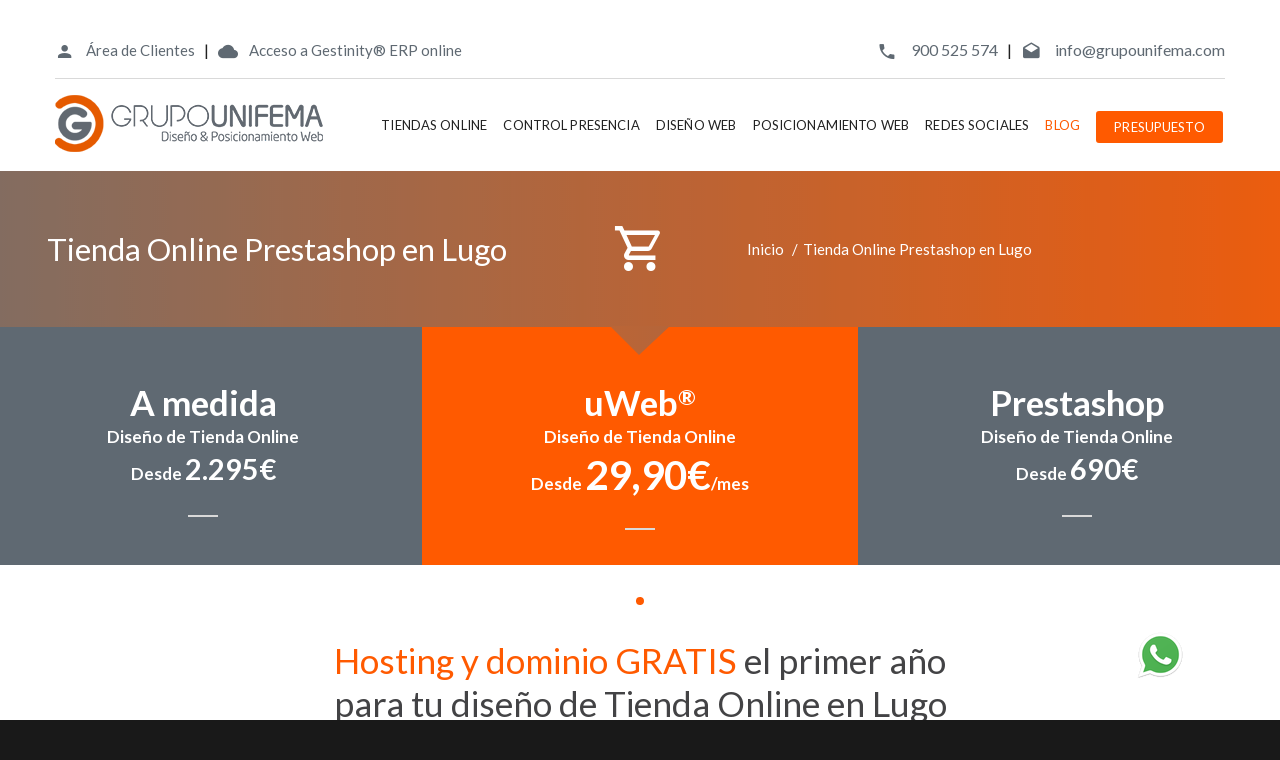

--- FILE ---
content_type: text/html; charset=UTF-8
request_url: https://grupounifema.com/tiendas-online-prestashop-lugo/
body_size: 23436
content:
<!DOCTYPE html>
<html class="wide wow-animation scrollTo smoothscroll" itemscope="itemscope" itemtype="http://schema.org/WebPage"
      lang="es-ES">

<head>
    <meta http-equiv="content-type" content="text/html; charset=UTF-8"/>
    <meta http-equiv="X-UA-Compatible" content="IE=Edge">
    <title itemprop="name">Unifema, 🥇Nº1 en Tienda online prestashop en Lugo🥇 de 💰ÉXITO💰</title>
    <meta name="title" content="Unifema, 🥇Nº1 en Tienda online prestashop en Lugo🥇 de 💰ÉXITO💰"/>
    <meta name="DC.Title" content="Unifema, 🥇Nº1 en Tienda online prestashop en Lugo🥇 de 💰ÉXITO💰"/>
    <meta name="format-detection" content="telephone=no">
    <meta name="viewport"
          content="width=device-width, height=device-height, initial-scale=1.0, maximum-scale=1.0, user-scalable=0">
    <meta name="description"
          content="¿Quieres crear una tienda online de éxito en Lugo? En Unifema somos expertos en el diseño de tiendas y los mejores en el posicionamiento web🥇. Dispara tus ventas."/>
    <meta name="DC.Description"
          content="¿Quieres crear una tienda online de éxito en Lugo? En Unifema somos expertos en el diseño de tiendas y los mejores en el posicionamiento web🥇. Dispara tus ventas."/>
    <meta name="robots" content="index,follow"/>
    <link rel="shortcut icon" href="https://grupounifema.com/images/favicon.ico" type="image/x-icon">
    <link rel="apple-touch-icon" href="https://grupounifema.com/images/favicon-1.ico"/>
    <link rel="apple-touch-icon" sizes="114x114" href="https://grupounifema.com/images/favicon-2.ico"/>
    <link rel="apple-touch-icon" sizes="72x72" href="https://grupounifema.com/images/favicon-3.ico"/>
    <link rel="apple-touch-icon" sizes="144x144" href="https://grupounifema.com/images/favicon-4.ico"/>
    <link rel=”canonical” href="https://grupounifema.com/tiendas-online-prestashop-lugo/"/>
    <meta name="twitter:card" content="summary">
    <meta name="twitter:site" content="@FernandoUnifema">
    <meta name="twitter:title" content="Unifema, 🥇Nº1 en Diseño de Tiendas online🥇 de 💰ÉXITO💰">
    <meta name="twitter:description"
          content="Tienda online prestashop en Lugo. ✅✨🥇 Especialistas en tiendas online prestashop 🥇✨✅. GRUPO UNIFEMA expertos diseñadores de paginas web, diseño tiendas online y posionamiento web.">
    <meta name="twitter:creator" content="@FernandoUnifema">
    <meta name="twitter:image" content="https://grupounifema.com/images/logotipo-grupo-unifema-peque.png">
    <meta name="enterprise" content="GRUPO UNIFEMA">
    <!-- Open Graph data -->
    <meta property="og:locale" content="es_ES"/>
    <meta property="og:title" content="Unifema, 🥇Nº1 en Diseño de Tiendas online🥇 de 💰ÉXITO💰"/>
    <meta property="og:type" content="article"/>
    <meta property="og:url" content="https://grupounifema.com/"/>
    <meta property="og:image" content="https://grupounifema.com/images/logotipo-grupo-unifema-peque.png"/>
    <meta property="og:description"
          content="Tienda online prestashop en Lugo. ✅✨🥇 Especialistas en tiendas online prestashop 🥇✨✅. GRUPO UNIFEMA expertos diseñadores de paginas web, diseño tiendas online y posionamiento web."/>
    <meta property="og:site_name" content="GRUPO UNIFEMA"
    /meta property="fb:admins" content="Facebook numeric ID" />


    <link rel="stylesheet" type="text/css"
          href="//fonts.googleapis.com/css?family=Montserrat:400,700%7CLato:300,300italic,400,700,900%7CYesteryear">
    <link rel="stylesheet" href="https://grupounifema.com/css/landingProduct.css">
    <link rel="stylesheet" href="https://grupounifema.com/css/style.css">

    <style>


        .list-vertical-right-line li::after {

            width: 0px !important;

        }

        .prestashop_prueba:hover {
            font-weight: bold !important;
        }

        .text-normal {
            font-weight: normal !important;
        }

        @media (max-width: 990px) {
            .box-planning-type-1, .box-planning-type-2 {
                border: 1px solid #707070 !important;
            }
        }

        .list-separated li + li {
            border-top: 1px solid #707070;
            margin-top: 8px;
            padding-top: 7px;
        }

        .text-orange {
            color: #ff5a00 !important;
        }

        .fullscreen-modal .modal-dialog {
            margin: 0;
            margin-right: auto;
            margin-left: auto;
            width: 100%;
        }

        @media (min-width: 768px) {
            .fullscreen-modal .modal-dialog {
                width: 750px;
            }
        }

        @media (min-width: 992px) {
            .fullscreen-modal .modal-dialog {
                width: 970px;
            }
        }

        @media (min-width: 1200px) {
            .fullscreen-modal .modal-dialog {
                width: 1170px;
            }
        }
    </style>


    <style>


        .owl-carousel-default .owl-dot.active {
            background: #ff5a00;
        }

        .widget-post > a:hover h6 {
            color: #ff5a00;
        }

        .list-marked1 {
            text-align: left;
            padding-left: 0;
            list-style: none;
        }

        .list-marked1 li::before {
            content: '';
            position: absolute;
            display: none !important;
            left: 2px;
            top: 13px;
            transform: translateY(-50%);
            width: 4px;
            height: 4px;
            border-radius: 50%;
            background-color: #ff5a00;
        }

        .page .text-dark {
            color: #ff5a00 !important;
        }

        ul .rd-navbar-nav .text-center {
            padding-left: 0px !important;
        }

        .rd-navbar-brand {
            margin-left: 0px !important;
        }

        @media (max-width: 1200px) {
            .rd-navbar-panel {
                height: 75px !important;
            }

        }

        @media (min-width: 1200px) {
            .fix-margin-presta-top {
                margin-top: 10% !important;
            }
        }

        @media (min-width: 990px) {
            .img-comercio {
                position: relative;
                right: 35px;
            }
        }

        @media (min-width: 765px) {

            .offset-m-md-left--35 {
                margin-left: 0px !important;
            }

        }

        @media (max-width: 765px) {
            .unit > [class*='unit-']:first-child, .unit-vertical > [class*='unit-']:first-child {
                padding: 0px !important;
                margin-top: 0px !important;
            }

        }

        @media (max-width: 765px) {

            .fix-margin-presta {
                margin-left: 20% !important;
            }
        }

        [class*="cell-"] {
            padding-right: 7px !important;
            padding-left: 7px !important;
        }

        .unit-left {
            padding-top: 23px !important;
        }
    </style>


</head>

<body>

<!-- Página-->
<div class="page text-center">

    <!-- Carga Inicial con Logotipo -->
    <div class="page-loader page-loader-variant-1">
        <div>
            <img class='img-responsive' style='margin-top: -20px;margin-left: 14px;' width='156' height='182'
                 src='https://grupounifema.com/images/logotipo-grupo-unifema.png' alt='tienda online'
                 title="GRUPO UNIFEMA"/>
            <div class="offset-top-41 text-center">
                <div class="spinner"></div>
            </div>
        </div>
    </div>
    <!-- Fin Carga Inicial con Logotipo -->

    <!-- Cabecera -->
    <header class="page-head">

        <!-- Menus escritorio y movil -->
<!-- Yandex.Metrika counter -->
<script type="text/javascript" >
   (function(m,e,t,r,i,k,a){m[i]=m[i]||function(){(m[i].a=m[i].a||[]).push(arguments)};
   m[i].l=1*new Date();k=e.createElement(t),a=e.getElementsByTagName(t)[0],k.async=1,k.src=r,a.parentNode.insertBefore(k,a)})
   (window, document, "script", "https://mc.yandex.ru/metrika/tag.js", "ym");

   ym(53816908, "init", {
        clickmap:true,
        trackLinks:true,
        accurateTrackBounce:true,
        webvisor:true
   });
</script>
<noscript><div><img src="https://mc.yandex.ru/watch/53816908" style="position:absolute; left:-9999px;" alt="" /></div></noscript>
<!-- /Yandex.Metrika counter -->
<!-- Menus escritorio y movil -->
<style>
	
	@media (max-width:1200px)
		{
			.rayita {
				display: none!important;
			}
			.fix-nav-movil {
				
			margin-right: 65px!important;
			}
	}
	
	.newCabecera {
		color:#5f6972;
	}
	
	.newCabecera:hover {
		color: #ff5a00;
		text-decoration: none!important;
	}
	a small span {
		color:#5f6972!important;
	}
	a:hover > small > span.newCabecera {
		transition: .3s all ease;
		color: #ff5a00!important;
	}
	
	.gestinity {
		color:#5f6972;
	}
	
	.gestinity:hover {
		color: #00b6e1;
		text-decoration: none!important;
	}
	a:hover > small > span.gestinity {
		transition: .3s all ease;
		color: #00b6e1!important;
	}
	
	.letrita {
		line-height: 25px!important;
	}
		.prueba:hover > a > span.letrita{
		color:#ff5b17;
	}
	

	        @media screen and (max-width: 770px)
        {
            .center-at-760 {
              text-align: center!important;
              list-style:none!important;
            }
            .list-marked li:before {
              width: 0px!important;
            }
            .list-marked li:before {
              margin-top: 5px!important;
            }
            .list > li + li {
              margin-top: 5px!important;
            }

        }
	
.rd-navbar-default.rd-navbar-static .rd-navbar-nav > li > a, .rd-navbar-floated.rd-navbar-static .rd-navbar-nav > li > a, .rd-navbar-top-panel.rd-navbar-static .rd-navbar-nav > li > a {
	position: relative;

display: inline-block;

vertical-align: middle;

letter-spacing: 0.01em;
}



.rd-navbar-default.rd-navbar-fixed .rd-navbar-nav li a, .rd-navbar-sidebar-toggle.rd-navbar-fixed .rd-navbar-nav li a, .rd-navbar-sidebar-fixed .rd-navbar-nav li a, .rd-navbar-floated.rd-navbar-fixed .rd-navbar-nav li a, .rd-navbar-top-panel.rd-navbar-fixed .rd-navbar-nav li a, .rd-navbar-logo-center.rd-navbar-fixed .rd-navbar-nav li a, .rd-navbar-default.rd-navbar-fixed .responsive-tabs .resp-accordion, .rd-navbar-sidebar-toggle.rd-navbar-fixed .responsive-tabs .resp-accordion, .rd-navbar-sidebar-fixed .responsive-tabs .resp-accordion, .rd-navbar-floated.rd-navbar-fixed .responsive-tabs .resp-accordion, .rd-navbar-top-panel.rd-navbar-fixed .responsive-tabs .resp-accordion, .rd-navbar-logo-center.rd-navbar-fixed .responsive-tabs .resp-accordion, .rd-navbar-default.rd-navbar-static .rd-navbar-nav > li > a, .rd-navbar-floated.rd-navbar-static .rd-navbar-nav > li > a, .rd-navbar-top-panel.rd-navbar-static .rd-navbar-nav > li > a, .rd-navbar-default.rd-navbar-static .rd-navbar-dropdown li > a, .rd-navbar-floated.rd-navbar-static .rd-navbar-dropdown li > a, .rd-navbar-top-panel.rd-navbar-static .rd-navbar-dropdown li > a, .rd-navbar-logo-center.rd-navbar-static .rd-navbar-dropdown li > a, .rd-navbar-default.rd-navbar-static .rd-navbar-megamenu li > a, .rd-navbar-floated.rd-navbar-static .rd-navbar-megamenu li > a, .rd-navbar-top-panel.rd-navbar-static .rd-navbar-megamenu li > a, .rd-navbar-logo-center.rd-navbar-static .rd-navbar-megamenu li > a, .rd-navbar-static.rd-navbar-logo-center .rd-navbar-nav > li > a {
	font-size: 13px;

font-weight: 500;

line-height: 5px;

text-transform: uppercase;
}
	
	.miBotonDelMenu {
		margin-top: 0px!important;
	}
	@media (min-width:1200px) {
		.rd-navbar-top-panel {
						padding-bottom: 16px!important;
			margin-bottom: 16px!important;
		}
		
		.rd-navbar-inner {
			padding-bottom: 3px!important;
		}
		
		.rd-navbar-menu-wrap {
			width: 860px!important;
		}
		.rd-navbar-nav-wrap {
			width: 920px!important;
		}
	}
	
	.prueba {
		margin-left: 16.3px!important;
		
	}
</style>
<div class="rd-navbar-wrap">
  <nav class="rd-navbar rd-navbar-top-panel rd-navbar-light" data-lg-stick-up-offset="79px" data-md-device-layout="rd-navbar-fixed" data-lg-device-layout="rd-navbar-static" data-lg-auto-height="true" data-md-layout="rd-navbar-fixed" data-lg-layout="rd-navbar-static" data-lg-stick-up="true">
    <div class="container" style="width:1280px!important;">
      <div class="rd-navbar-inner">

        <!-- Barra menu top -->
        <div class="rd-navbar-top-panel">
                    
          <div class="miHeader">
            <h1 class="logo">
  <strong><a href="https://grupounifema.com/control-de-presencia/" title="control de presencia laboral">control de presencia laboral</a></strong>
  <strong><a href="https://grupounifema.com/control-de-presencia/" title="control de presencia">control de presencia</a></strong>
  <strong><a href="https://grupounifema.com/diseno-web/" title="diseño web">diseño web</a></strong>
  <strong><a href="https://grupounifema.com/diseno-web-madrid/" title="diseño web madrid">diseño web madrid</a></strong>
  <strong><a href="https://grupounifema.com/diseno-web-barcelona/" title="diseño web barcelona">diseño web barcelona</a></strong>
  <strong><a href="https://grupounifema.com/diseno-web-valencia/" title="diseño web valencia">diseño web valencia</a></strong>
  <strong><a href="https://grupounifema.com/diseno-web-sevilla/" title="diseño web sevilla">diseño web sevilla</a></strong>
  <strong><a href="https://grupounifema.com/diseno-web-alicante/" title="diseño web alicante">diseño web alicante</a></strong>
  <strong><a href="https://grupounifema.com/diseno-web-vizcaya/" title="diseño web vizcaya">diseño web vizcaya</a></strong>
  <strong><a href="https://grupounifema.com/diseno-web-malaga/" title="diseño web malaga">diseño web malaga</a></strong>
  <strong><a href="https://grupounifema.com/diseno-web-murcia/" title="diseño web murcia">diseño web murcia</a></strong>
  <strong><a href="https://grupounifema.com/diseno-web-baleares/" title="diseño web baleares">diseño web baleares</a></strong>
  <strong><a href="https://grupounifema.com/diseno-web-zaragoza/" title="diseño web zaragoza">diseño web zaragoza</a></strong>
  <strong><a href="https://grupounifema.com/diseno-web-coruna/" title="diseño web a coruña">diseño web a coruña</a></strong>
  <strong><a href="https://grupounifema.com/diseno-web-asturias/" title="diseño web asturias">diseño web asturias</a></strong>
  <strong><a href="https://grupounifema.com/diseno-web-las-palmas/" title="diseño web las palmas">diseño web las palmas</a></strong>
  <strong><a href="https://grupounifema.com/diseno-web-cadiz/" title="diseño web cadiz">diseño web cadiz</a></strong>
  <strong><a href="https://grupounifema.com/diseno-web-guipuzcoa/" title="diseño web guipuzcoa">diseño web guipuzcoa</a></strong>
  <strong><a href="https://grupounifema.com/diseno-web-tarragona/" title="diseño web tarragona">diseño web tarragona</a></strong>
  <strong><a href="https://grupounifema.com/diseno-web-santa-cruz/" title="diseño web santa cruz">diseño web santa cruz</a></strong>
  <strong><a href="https://grupounifema.com/diseno-web-tenerife/" title="diseño web tenerife">diseño web tenerife</a></strong>
  <strong><a href="https://grupounifema.com/diseno-web-gerona/" title="diseño web gerona">diseño web gerona</a></strong>
  <strong><a href="https://grupounifema.com/diseno-web-pontevedra/" title="diseño web pontevedra">diseño web pontevedra</a></strong>
  <strong><a href="https://grupounifema.com/diseno-web-navarra/" title="diseño web navarra">diseño web navarra</a></strong>
  <strong><a href="https://grupounifema.com/diseno-web-granada/" title="diseño web granada">diseño web granada</a></strong>
  <strong><a href="https://grupounifema.com/diseno-web-almeria/" title="diseño web almeria">diseño web almeria</a></strong>
  <strong><a href="https://grupounifema.com/diseno-web-castellon/" title="diseño web castellon">diseño web castellon</a></strong>
  <strong><a href="https://grupounifema.com/diseno-web-cantabria/" title="diseño web cantabria">diseño web cantabria</a></strong>
  <strong><a href="https://grupounifema.com/diseno-web-valladolid/" title="diseño web valladolid">diseño web valladolid</a></strong>
  <strong><a href="https://grupounifema.com/diseno-web-cordoba/" title="diseño web cordoba">diseño web cordoba</a></strong>
  <strong><a href="https://grupounifema.com/diseno-web-toledo/" title="diseño web toledo">diseño web toledo</a></strong>
  <strong><a href="https://grupounifema.com/diseno-web-badajoz/" title="diseño web badajoz">diseño web badajoz</a></strong>
  <strong><a href="https://grupounifema.com/diseno-web-lerida/" title="diseño web lerida">diseño web lerida</a></strong>
  <strong><a href="https://grupounifema.com/diseno-web-alava/" title="diseño web alava">diseño web alava</a></strong>
  <strong><a href="https://grupounifema.com/diseno-web-leon/" title="diseño web leon">diseño web leon</a></strong>
  <strong><a href="https://grupounifema.com/diseno-web-jaen/" title="diseño web jaen">diseño web jaen</a></strong>
  <strong><a href="https://grupounifema.com/diseno-web-burgos/" title="diseño web burgos">diseño web burgos</a></strong>
  <strong><a href="https://grupounifema.com/diseno-web-huelva/" title="diseño web huelva">diseño web huelva</a></strong>
  <strong><a href="https://grupounifema.com/diseno-web-ciudad-real/" title="diseño web ciudad real">diseño web ciudad real</a></strong>
  <strong><a href="https://grupounifema.com/diseno-web-la-rioja/" title="diseño web la rioja">diseño web la rioja</a></strong>
  <strong><a href="https://grupounifema.com/diseno-web-salamanca/" title="diseño web salamanca">diseño web salamanca</a></strong>
  <strong><a href="https://grupounifema.com/diseno-web-caceres/" title="diseño web caceres">diseño web caceres</a></strong>
  <strong><a href="https://grupounifema.com/diseno-web-albacete/" title="diseño web albacete">diseño web albacete</a></strong>
  <strong><a href="https://grupounifema.com/diseno-web-lugo/" title="diseño web lugo">diseño web lugo</a></strong>
  <strong><a href="https://grupounifema.com/diseno-web-orense/" title="diseño web orense">diseño web orense</a></strong>
  <strong><a href="https://grupounifema.com/diseno-web-huesca/" title="diseño web huesca">diseño web huesca</a></strong>
  <strong><a href="https://grupounifema.com/diseno-web-guadalajara/" title="diseño web guadalajara">diseño web guadalajara</a></strong>
  <strong><a href="https://grupounifema.com/diseno-web-palencia/" title="diseño web palencia">diseño web palencia</a></strong>
  <strong><a href="https://grupounifema.com/diseno-web-cuenca/" title="diseño web cuenca">diseño web cuenca</a></strong>
  <strong><a href="https://grupounifema.com/diseno-web-segovia/" title="diseño web segovia">diseño web segovia</a></strong>
  <strong><a href="https://grupounifema.com/diseno-web-zamora/" title="diseño web zamora">diseño web zamora</a></strong>
  <strong><a href="https://grupounifema.com/diseno-web-teruel/" title="diseño web teruel">diseño web teruel</a></strong>
  <strong><a href="https://grupounifema.com/diseno-web-avila/" title="diseño web avila">diseño web avila</a></strong>
  <strong><a href="https://grupounifema.com/diseno-web-soria/" title="diseño web soria">diseño web soria</a></strong>
  <strong><a href="https://grupounifema.com/diseno-web-ceuta/" title="diseño web ceuta">diseño web ceuta</a></strong>
  <strong><a href="https://grupounifema.com/diseno-web-melilla/" title="diseño web melilla">diseño web melilla</a></strong>
  <strong><a href="https://grupounifema.com/posicionamiento-web/" title="posicionamiento web">posicionamiento web</a></strong>
  <strong><a href="https://grupounifema.com/posicionamiento-web-madrid/" title="posicionamiento web madrid">posicionamiento web madrid</a></strong>
  <strong><a href="https://grupounifema.com/posicionamiento-web-barcelona/" title="posicionamiento web barcelona">posicionamiento web barcelona</a></strong>
  <strong><a href="https://grupounifema.com/posicionamiento-web-valencia/" title="posicionamiento web valencia">posicionamiento web valencia</a></strong>
  <strong><a href="https://grupounifema.com/posicionamiento-web-sevilla/" title="posicionamiento web sevilla">posicionamiento web sevilla</a></strong>
  <strong><a href="https://grupounifema.com/posicionamiento-web-alicante/" title="posicionamiento web alicante">posicionamiento web alicante</a></strong>
  <strong><a href="https://grupounifema.com/posicionamiento-web-vizcaya/" title="posicionamiento web vizcaya">posicionamiento web vizcaya</a></strong>
  <strong><a href="https://grupounifema.com/posicionamiento-web-malaga/" title="posicionamiento web malaga">posicionamiento web malaga</a></strong>
  <strong><a href="https://grupounifema.com/posicionamiento-web-murcia/" title="posicionamiento web murcia">posicionamiento web murcia</a></strong>
  <strong><a href="https://grupounifema.com/posicionamiento-web-baleares/" title="posicionamiento web baleares">posicionamiento web baleares</a></strong>
  <strong><a href="https://grupounifema.com/posicionamiento-web-zaragoza/" title="posicionamiento web zaragoza">posicionamiento web zaragoza</a></strong>
  <strong><a href="https://grupounifema.com/posicionamiento-web-coruna/" title="posicionamiento web a coruña">posicionamiento web a coruña</a></strong>
  <strong><a href="https://grupounifema.com/posicionamiento-web-asturias/" title="posicionamiento web asturias">posicionamiento web asturias</a></strong>
  <strong><a href="https://grupounifema.com/posicionamiento-web-las-palmas/" title="posicionamiento web las palmas">posicionamiento web las palmas</a></strong>
  <strong><a href="https://grupounifema.com/posicionamiento-web-cadiz/" title="posicionamiento web cadiz">posicionamiento web cadiz</a></strong>
  <strong><a href="https://grupounifema.com/posicionamiento-web-guipuzcoa/" title="posicionamiento web guipuzcoa">posicionamiento web guipuzcoa</a></strong>
  <strong><a href="https://grupounifema.com/posicionamiento-web-tarragona/" title="posicionamiento web tarragona">posicionamiento web tarragona</a></strong>
  <strong><a href="https://grupounifema.com/posicionamiento-web-santa-cruz/" title="posicionamiento web santa cruz">posicionamiento web santa cruz</a></strong>
  <strong><a href="https://grupounifema.com/posicionamiento-web-tenerife/" title="posicionamiento web tenerife">posicionamiento web tenerife</a></strong>
  <strong><a href="https://grupounifema.com/posicionamiento-web-gerona/" title="posicionamiento web gerona">posicionamiento web gerona</a></strong>
  <strong><a href="https://grupounifema.com/posicionamiento-web-pontevedra/" title="posicionamiento web pontevedra">posicionamiento web pontevedra</a></strong>
  <strong><a href="https://grupounifema.com/posicionamiento-web-navarra/" title="posicionamiento web navarra">posicionamiento web navarra</a></strong>
  <strong><a href="https://grupounifema.com/posicionamiento-web-granada/" title="posicionamiento web granada">posicionamiento web granada</a></strong>
  <strong><a href="https://grupounifema.com/posicionamiento-web-almeria/" title="posicionamiento web almeria">posicionamiento web almeria</a></strong>
  <strong><a href="https://grupounifema.com/posicionamiento-web-castellon/" title="posicionamiento web castellon">posicionamiento web castellon</a></strong>
  <strong><a href="https://grupounifema.com/posicionamiento-web-cantabria/" title="posicionamiento web cantabria">posicionamiento web cantabria</a></strong>
  <strong><a href="https://grupounifema.com/posicionamiento-web-valladolid/" title="posicionamiento web valladolid">posicionamiento web valladolid</a></strong>
  <strong><a href="https://grupounifema.com/posicionamiento-web-cordoba/" title="posicionamiento web cordoba">posicionamiento web cordoba</a></strong>
  <strong><a href="https://grupounifema.com/posicionamiento-web-toledo/" title="posicionamiento web toledo">posicionamiento web toledo</a></strong>
  <strong><a href="https://grupounifema.com/posicionamiento-web-badajoz/" title="posicionamiento web badajoz">posicionamiento web badajoz</a></strong>
  <strong><a href="https://grupounifema.com/posicionamiento-web-lerida/" title="posicionamiento web lerida">posicionamiento web lerida</a></strong>
  <strong><a href="https://grupounifema.com/posicionamiento-web-alava/" title="posicionamiento web alava">posicionamiento web alava</a></strong>
  <strong><a href="https://grupounifema.com/posicionamiento-web-leon/" title="posicionamiento web leon">posicionamiento web leon</a></strong>
  <strong><a href="https://grupounifema.com/posicionamiento-web-jaen/" title="posicionamiento web jaen">posicionamiento web jaen</a></strong>
  <strong><a href="https://grupounifema.com/posicionamiento-web-burgos/" title="posicionamiento web burgos">posicionamiento web burgos</a></strong>
  <strong><a href="https://grupounifema.com/posicionamiento-web-huelva/" title="posicionamiento web huelva">posicionamiento web huelva</a></strong>
  <strong><a href="https://grupounifema.com/posicionamiento-web-ciudad-real/" title="posicionamiento web ciudad real">posicionamiento web ciudad real</a></strong>
  <strong><a href="https://grupounifema.com/posicionamiento-web-la-rioja/" title="posicionamiento web la rioja">posicionamiento web la rioja</a></strong>
  <strong><a href="https://grupounifema.com/posicionamiento-web-salamanca/" title="posicionamiento web salamanca">posicionamiento web salamanca</a></strong>
  <strong><a href="https://grupounifema.com/posicionamiento-web-caceres/" title="posicionamiento web caceres">posicionamiento web caceres</a></strong>
  <strong><a href="https://grupounifema.com/posicionamiento-web-albacete/" title="posicionamiento web albacete">posicionamiento web albacete</a></strong>
  <strong><a href="https://grupounifema.com/posicionamiento-web-lugo/" title="posicionamiento web lugo">posicionamiento web lugo</a></strong>
  <strong><a href="https://grupounifema.com/posicionamiento-web-orense/" title="posicionamiento web orense">posicionamiento web orense</a></strong>
  <strong><a href="https://grupounifema.com/posicionamiento-web-huesca/" title="posicionamiento web huesca">posicionamiento web huesca</a></strong>
  <strong><a href="https://grupounifema.com/posicionamiento-web-guadalajara/" title="posicionamiento web guadalajara">posicionamiento web guadalajara</a></strong>
  <strong><a href="https://grupounifema.com/posicionamiento-web-palencia/" title="posicionamiento web palencia">posicionamiento web palencia</a></strong>
  <strong><a href="https://grupounifema.com/posicionamiento-web-cuenca/" title="posicionamiento web cuenca">posicionamiento web cuenca</a></strong>
  <strong><a href="https://grupounifema.com/posicionamiento-web-segovia/" title="posicionamiento web segovia">posicionamiento web segovia</a></strong>
  <strong><a href="https://grupounifema.com/posicionamiento-web-zamora/" title="posicionamiento web zamora">posicionamiento web zamora</a></strong>
  <strong><a href="https://grupounifema.com/posicionamiento-web-teruel/" title="posicionamiento web teruel">posicionamiento web teruel</a></strong>
  <strong><a href="https://grupounifema.com/posicionamiento-web-avila/" title="posicionamiento web avila">posicionamiento web avila</a></strong>
  <strong><a href="https://grupounifema.com/posicionamiento-web-soria/" title="posicionamiento web soria">posicionamiento web soria</a></strong>
  <strong><a href="https://grupounifema.com/posicionamiento-web-ceuta/" title="posicionamiento web ceuta">posicionamiento web ceuta</a></strong>
  <strong><a href="https://grupounifema.com/posicionamiento-web-melilla/" title="posicionamiento web melilla">posicionamiento web melilla</a></strong>
  <strong><a href="https://grupounifema.com/presupuesto-web/" title="presupuesto web">presupuesto web</a></strong>
  <strong><a href="https://grupounifema.com/presupuesto-web-madrid/" title="presupuesto web madrid">presupuesto web madrid</a></strong>
  <strong><a href="https://grupounifema.com/presupuesto-web-barcelona/" title="presupuesto web barcelona">presupuesto web barcelona</a></strong>
  <strong><a href="https://grupounifema.com/presupuesto-web-valencia/" title="presupuesto web valencia">presupuesto web valencia</a></strong>
  <strong><a href="https://grupounifema.com/presupuesto-web-sevilla/" title="presupuesto web sevilla">presupuesto web sevilla</a></strong>
  <strong><a href="https://grupounifema.com/presupuesto-web-alicante/" title="presupuesto web alicante">presupuesto web alicante</a></strong>
  <strong><a href="https://grupounifema.com/presupuesto-web-vizcaya/" title="presupuesto web vizcaya">presupuesto web vizcaya</a></strong>
  <strong><a href="https://grupounifema.com/presupuesto-web-malaga/" title="presupuesto web malaga">presupuesto web malaga</a></strong>
  <strong><a href="https://grupounifema.com/presupuesto-web-murcia/" title="presupuesto web murcia">presupuesto web murcia</a></strong>
  <strong><a href="https://grupounifema.com/presupuesto-web-baleares/" title="presupuesto web baleares">presupuesto web baleares</a></strong>
  <strong><a href="https://grupounifema.com/presupuesto-web-zaragoza/" title="presupuesto web zaragoza">presupuesto web zaragoza</a></strong>
  <strong><a href="https://grupounifema.com/presupuesto-web-coruna/" title="presupuesto web a coruña">presupuesto web a coruña</a></strong>
  <strong><a href="https://grupounifema.com/presupuesto-web-asturias/" title="presupuesto web asturias">presupuesto web asturias</a></strong>
  <strong><a href="https://grupounifema.com/presupuesto-web-las-palmas/" title="presupuesto web las palmas">presupuesto web las palmas</a></strong>
  <strong><a href="https://grupounifema.com/presupuesto-web-cadiz/" title="presupuesto web cadiz">presupuesto web cadiz</a></strong>
  <strong><a href="https://grupounifema.com/presupuesto-web-guipuzcoa/" title="presupuesto web guipuzcoa">presupuesto web guipuzcoa</a></strong>
  <strong><a href="https://grupounifema.com/presupuesto-web-tarragona/" title="presupuesto web tarragona">presupuesto web tarragona</a></strong>
  <strong><a href="https://grupounifema.com/presupuesto-web-santa-cruz/" title="presupuesto web santa cruz">presupuesto web santa cruz</a></strong>
  <strong><a href="https://grupounifema.com/presupuesto-web-tenerife/" title="presupuesto web tenerife">presupuesto web tenerife</a></strong>
  <strong><a href="https://grupounifema.com/presupuesto-web-gerona/" title="presupuesto web gerona">presupuesto web gerona</a></strong>
  <strong><a href="https://grupounifema.com/presupuesto-web-pontevedra/" title="presupuesto web pontevedra">presupuesto web pontevedra</a></strong>
  <strong><a href="https://grupounifema.com/presupuesto-web-navarra/" title="presupuesto web navarra">presupuesto web navarra</a></strong>
  <strong><a href="https://grupounifema.com/presupuesto-web-granada/" title="presupuesto web granada">presupuesto web granada</a></strong>
  <strong><a href="https://grupounifema.com/presupuesto-web-almeria/" title="presupuesto web almeria">presupuesto web almeria</a></strong>
  <strong><a href="https://grupounifema.com/presupuesto-web-castellon/" title="presupuesto web castellon">presupuesto web castellon</a></strong>
  <strong><a href="https://grupounifema.com/presupuesto-web-cantabria/" title="presupuesto web cantabria">presupuesto web cantabria</a></strong>
  <strong><a href="https://grupounifema.com/presupuesto-web-valladolid/" title="presupuesto web valladolid">presupuesto web valladolid</a></strong>
  <strong><a href="https://grupounifema.com/presupuesto-web-cordoba/" title="presupuesto web cordoba">presupuesto web cordoba</a></strong>
  <strong><a href="https://grupounifema.com/presupuesto-web-toledo/" title="presupuesto web toledo">presupuesto web toledo</a></strong>
  <strong><a href="https://grupounifema.com/presupuesto-web-badajoz/" title="presupuesto web badajoz">presupuesto web badajoz</a></strong>
  <strong><a href="https://grupounifema.com/presupuesto-web-lerida/" title="presupuesto web lerida">presupuesto web lerida</a></strong>
  <strong><a href="https://grupounifema.com/presupuesto-web-alava/" title="presupuesto web alava">presupuesto web alava</a></strong>
  <strong><a href="https://grupounifema.com/presupuesto-web-leon/" title="presupuesto web leon">presupuesto web leon</a></strong>
  <strong><a href="https://grupounifema.com/presupuesto-web-jaen/" title="presupuesto web jaen">presupuesto web jaen</a></strong>
  <strong><a href="https://grupounifema.com/presupuesto-web-burgos/" title="presupuesto web burgos">presupuesto web burgos</a></strong>
  <strong><a href="https://grupounifema.com/presupuesto-web-huelva/" title="presupuesto web huelva">presupuesto web huelva</a></strong>
  <strong><a href="https://grupounifema.com/presupuesto-web-ciudad-real/" title="presupuesto web ciudad real">presupuesto web ciudad real</a></strong>
  <strong><a href="https://grupounifema.com/presupuesto-web-la-rioja/" title="presupuesto web la rioja">presupuesto web la rioja</a></strong>
  <strong><a href="https://grupounifema.com/presupuesto-web-salamanca/" title="presupuesto web salamanca">presupuesto web salamanca</a></strong>
  <strong><a href="https://grupounifema.com/presupuesto-web-caceres/" title="presupuesto web caceres">presupuesto web caceres</a></strong>
  <strong><a href="https://grupounifema.com/presupuesto-web-albacete/" title="presupuesto web albacete">presupuesto web albacete</a></strong>
  <strong><a href="https://grupounifema.com/presupuesto-web-lugo/" title="presupuesto web lugo">presupuesto web lugo</a></strong>
  <strong><a href="https://grupounifema.com/presupuesto-web-orense/" title="presupuesto web orense">presupuesto web orense</a></strong>
  <strong><a href="https://grupounifema.com/presupuesto-web-huesca/" title="presupuesto web huesca">presupuesto web huesca</a></strong>
  <strong><a href="https://grupounifema.com/presupuesto-web-guadalajara/" title="presupuesto web guadalajara">presupuesto web guadalajara</a></strong>
  <strong><a href="https://grupounifema.com/presupuesto-web-palencia/" title="presupuesto web palencia">presupuesto web palencia</a></strong>
  <strong><a href="https://grupounifema.com/presupuesto-web-cuenca/" title="presupuesto web cuenca">presupuesto web cuenca</a></strong>
  <strong><a href="https://grupounifema.com/presupuesto-web-segovia/" title="presupuesto web segovia">presupuesto web segovia</a></strong>
  <strong><a href="https://grupounifema.com/presupuesto-web-zamora/" title="presupuesto web zamora">presupuesto web zamora</a></strong>
  <strong><a href="https://grupounifema.com/presupuesto-web-teruel/" title="presupuesto web teruel">presupuesto web teruel</a></strong>
  <strong><a href="https://grupounifema.com/presupuesto-web-avila/" title="presupuesto web avila">presupuesto web avila</a></strong>
  <strong><a href="https://grupounifema.com/presupuesto-web-soria/" title="presupuesto web soria">presupuesto web soria</a></strong>
  <strong><a href="https://grupounifema.com/presupuesto-web-ceuta/" title="presupuesto web ceuta">presupuesto web ceuta</a></strong>
  <strong><a href="https://grupounifema.com/presupuesto-web-melilla/" title="presupuesto web melilla">presupuesto web melilla</a></strong>
  <strong><a href="https://grupounifema.com/diseno-web-wordpress/" title="diseño web wordpress">diseño web wordpress</a></strong>
  <strong><a href="https://grupounifema.com/diseno-web-wordpress-madrid/" title="diseño web wordpress madrid">diseño web wordpress madrid</a></strong>
  <strong><a href="https://grupounifema.com/diseno-web-wordpress-barcelona/" title="diseño web wordpress barcelona">diseño web wordpress barcelona</a></strong>
  <strong><a href="https://grupounifema.com/diseno-web-wordpress-valencia/" title="diseño web wordpress valencia">diseño web wordpress valencia</a></strong>
  <strong><a href="https://grupounifema.com/diseno-web-wordpress-sevilla/" title="diseño web wordpress sevilla">diseño web wordpress sevilla</a></strong>
  <strong><a href="https://grupounifema.com/diseno-web-wordpress-alicante/" title="diseño web wordpress alicante">diseño web wordpress alicante</a></strong>
  <strong><a href="https://grupounifema.com/diseno-web-wordpress-vizcaya/" title="diseño web wordpress vizcaya">diseño web wordpress vizcaya</a></strong>
  <strong><a href="https://grupounifema.com/diseno-web-wordpress-malaga/" title="diseño web wordpress malaga">diseño web wordpress malaga</a></strong>
  <strong><a href="https://grupounifema.com/diseno-web-wordpress-murcia/" title="diseño web wordpress murcia">diseño web wordpress murcia</a></strong>
  <strong><a href="https://grupounifema.com/diseno-web-wordpress-baleares/" title="diseño web wordpress baleares">diseño web wordpress baleares</a></strong>
  <strong><a href="https://grupounifema.com/diseno-web-wordpress-zaragoza/" title="diseño web wordpress zaragoza">diseño web wordpress zaragoza</a></strong>
  <strong><a href="https://grupounifema.com/diseno-web-wordpress-coruna/" title="diseño web wordpress a coruña">diseño web wordpress a coruña</a></strong>
  <strong><a href="https://grupounifema.com/diseno-web-wordpress-asturias/" title="diseño web wordpress asturias">diseño web wordpress asturias</a></strong>
  <strong><a href="https://grupounifema.com/diseno-web-wordpress-las-palmas/" title="diseño web wordpress las palmas">diseño web wordpress las palmas</a></strong>
  <strong><a href="https://grupounifema.com/diseno-web-wordpress-cadiz/" title="diseño web wordpress cadiz">diseño web wordpress cadiz</a></strong>
  <strong><a href="https://grupounifema.com/diseno-web-wordpress-guipuzcoa/" title="diseño web wordpress guipuzcoa">diseño web wordpress guipuzcoa</a></strong>
  <strong><a href="https://grupounifema.com/diseno-web-wordpress-tarragona/" title="diseño web wordpress tarragona">diseño web wordpress tarragona</a></strong>
  <strong><a href="https://grupounifema.com/diseno-web-wordpress-santa-cruz/" title="diseño web wordpress santa cruz">diseño web wordpress santa cruz</a></strong>
  <strong><a href="https://grupounifema.com/diseno-web-wordpress-tenerife/" title="diseño web wordpress tenerife">diseño web wordpress tenerife</a></strong>
  <strong><a href="https://grupounifema.com/diseno-web-wordpress-gerona/" title="diseño web wordpress gerona">diseño web wordpress gerona</a></strong>
  <strong><a href="https://grupounifema.com/diseno-web-wordpress-pontevedra/" title="diseño web wordpress pontevedra">diseño web wordpress pontevedra</a></strong>
  <strong><a href="https://grupounifema.com/diseno-web-wordpress-navarra/" title="diseño web wordpress navarra">diseño web wordpress navarra</a></strong>
  <strong><a href="https://grupounifema.com/diseno-web-wordpress-granada/" title="diseño web wordpress granada">diseño web wordpress granada</a></strong>
  <strong><a href="https://grupounifema.com/diseno-web-wordpress-almeria/" title="diseño web wordpress almeria">diseño web wordpress almeria</a></strong>
  <strong><a href="https://grupounifema.com/diseno-web-wordpress-castellon/" title="diseño web wordpress castellon">diseño web wordpress castellon</a></strong>
  <strong><a href="https://grupounifema.com/diseno-web-wordpress-cantabria/" title="diseño web wordpress cantabria">diseño web wordpress cantabria</a></strong>
  <strong><a href="https://grupounifema.com/diseno-web-wordpress-valladolid/" title="diseño web wordpress valladolid">diseño web wordpress valladolid</a></strong>
  <strong><a href="https://grupounifema.com/diseno-web-wordpress-cordoba/" title="diseño web wordpress cordoba">diseño web wordpress cordoba</a></strong>
  <strong><a href="https://grupounifema.com/diseno-web-wordpress-toledo/" title="diseño web wordpress toledo">diseño web wordpress toledo</a></strong>
  <strong><a href="https://grupounifema.com/diseno-web-wordpress-badajoz/" title="diseño web wordpress badajoz">diseño web wordpress badajoz</a></strong>
  <strong><a href="https://grupounifema.com/diseno-web-wordpress-lerida/" title="diseño web wordpress lerida">diseño web wordpress lerida</a></strong>
  <strong><a href="https://grupounifema.com/diseno-web-wordpress-alava/" title="diseño web wordpress alava">diseño web wordpress alava</a></strong>
  <strong><a href="https://grupounifema.com/diseno-web-wordpress-leon/" title="diseño web wordpress leon">diseño web wordpress leon</a></strong>
  <strong><a href="https://grupounifema.com/diseno-web-wordpress-jaen/" title="diseño web wordpress jaen">diseño web wordpress jaen</a></strong>
  <strong><a href="https://grupounifema.com/diseno-web-wordpress-burgos/" title="diseño web wordpress burgos">diseño web wordpress burgos</a></strong>
  <strong><a href="https://grupounifema.com/diseno-web-wordpress-huelva/" title="diseño web wordpress huelva">diseño web wordpress huelva</a></strong>
  <strong><a href="https://grupounifema.com/diseno-web-wordpress-ciudad-real/" title="diseño web wordpress ciudad real">diseño web wordpress ciudad real</a></strong>
  <strong><a href="https://grupounifema.com/diseno-web-wordpress-la-rioja/" title="diseño web wordpress la rioja">diseño web wordpress la rioja</a></strong>
  <strong><a href="https://grupounifema.com/diseno-web-wordpress-salamanca/" title="diseño web wordpress salamanca">diseño web wordpress salamanca</a></strong>
  <strong><a href="https://grupounifema.com/diseno-web-wordpress-caceres/" title="diseño web wordpress caceres">diseño web wordpress caceres</a></strong>
  <strong><a href="https://grupounifema.com/diseno-web-wordpress-albacete/" title="diseño web wordpress albacete">diseño web wordpress albacete</a></strong>
  <strong><a href="https://grupounifema.com/diseno-web-wordpress-lugo/" title="diseño web wordpress lugo">diseño web wordpress lugo</a></strong>
  <strong><a href="https://grupounifema.com/diseno-web-wordpress-orense/" title="diseño web wordpress orense">diseño web wordpress orense</a></strong>
  <strong><a href="https://grupounifema.com/diseno-web-wordpress-huesca/" title="diseño web wordpress huesca">diseño web wordpress huesca</a></strong>
  <strong><a href="https://grupounifema.com/diseno-web-wordpress-guadalajara/" title="diseño web wordpress guadalajara">diseño web wordpress guadalajara</a></strong>
  <strong><a href="https://grupounifema.com/diseno-web-wordpress-palencia/" title="diseño web wordpress palencia">diseño web wordpress palencia</a></strong>
  <strong><a href="https://grupounifema.com/diseno-web-wordpress-cuenca/" title="diseño web wordpress cuenca">diseño web wordpress cuenca</a></strong>
  <strong><a href="https://grupounifema.com/diseno-web-wordpress-segovia/" title="diseño web wordpress segovia">diseño web wordpress segovia</a></strong>
  <strong><a href="https://grupounifema.com/diseno-web-wordpress-zamora/" title="diseño web wordpress zamora">diseño web wordpress zamora</a></strong>
  <strong><a href="https://grupounifema.com/diseno-web-wordpress-teruel/" title="diseño web wordpress teruel">diseño web wordpress teruel</a></strong>
  <strong><a href="https://grupounifema.com/diseno-web-wordpress-avila/" title="diseño web wordpress avila">diseño web wordpress avila</a></strong>
  <strong><a href="https://grupounifema.com/diseno-web-wordpress-soria/" title="diseño web wordpress soria">diseño web wordpress soria</a></strong>
  <strong><a href="https://grupounifema.com/diseno-web-wordpress-ceuta/" title="diseño web wordpress ceuta">diseño web wordpress ceuta</a></strong>
  <strong><a href="https://grupounifema.com/diseno-web-wordpress-melilla/" title="diseño web wordpress melilla">diseño web wordpress melilla</a></strong>
  <strong><a href="https://grupounifema.com/diseno-web-profesional/" title="diseño web profesional">diseño web profesional</a></strong>
  <strong><a href="https://grupounifema.com/diseno-web-profesional-madrid/" title="diseño web profesional madrid">diseño web profesional madrid</a></strong>
  <strong><a href="https://grupounifema.com/diseno-web-profesional-barcelona/" title="diseño web profesional barcelona">diseño web profesional barcelona</a></strong>
  <strong><a href="https://grupounifema.com/diseno-web-profesional-valencia/" title="diseño web profesional valencia">diseño web profesional valencia</a></strong>
  <strong><a href="https://grupounifema.com/diseno-web-profesional-sevilla/" title="diseño web profesional sevilla">diseño web profesional sevilla</a></strong>
  <strong><a href="https://grupounifema.com/diseno-web-profesional-alicante/" title="diseño web profesional alicante">diseño web profesional alicante</a></strong>
  <strong><a href="https://grupounifema.com/diseno-web-profesional-vizcaya/" title="diseño web profesional vizcaya">diseño web profesional vizcaya</a></strong>
  <strong><a href="https://grupounifema.com/diseno-web-profesional-malaga/" title="diseño web profesional malaga">diseño web profesional malaga</a></strong>
  <strong><a href="https://grupounifema.com/diseno-web-profesional-murcia/" title="diseño web profesional murcia">diseño web profesional murcia</a></strong>
  <strong><a href="https://grupounifema.com/diseno-web-profesional-baleares/" title="diseño web profesional baleares">diseño web profesional baleares</a></strong>
  <strong><a href="https://grupounifema.com/diseno-web-profesional-zaragoza/" title="diseño web profesional zaragoza">diseño web profesional zaragoza</a></strong>
  <strong><a href="https://grupounifema.com/diseno-web-profesional-coruna/" title="diseño web profesional a coruña">diseño web profesional a coruña</a></strong>
  <strong><a href="https://grupounifema.com/diseno-web-profesional-asturias/" title="diseño web profesional asturias">diseño web profesional asturias</a></strong>
  <strong><a href="https://grupounifema.com/diseno-web-profesional-las-palmas/" title="diseño web profesional las palmas">diseño web profesional las palmas</a></strong>
  <strong><a href="https://grupounifema.com/diseno-web-profesional-cadiz/" title="diseño web profesional cadiz">diseño web profesional cadiz</a></strong>
  <strong><a href="https://grupounifema.com/diseno-web-profesional-guipuzcoa/" title="diseño web profesional guipuzcoa">diseño web profesional guipuzcoa</a></strong>
  <strong><a href="https://grupounifema.com/diseno-web-profesional-tarragona/" title="diseño web profesional tarragona">diseño web profesional tarragona</a></strong>
  <strong><a href="https://grupounifema.com/diseno-web-profesional-santa-cruz/" title="diseño web profesional santa cruz">diseño web profesional santa cruz</a></strong>
  <strong><a href="https://grupounifema.com/diseno-web-profesional-tenerife/" title="diseño web profesional tenerife">diseño web profesional tenerife</a></strong>
  <strong><a href="https://grupounifema.com/diseno-web-profesional-gerona/" title="diseño web profesional gerona">diseño web profesional gerona</a></strong>
  <strong><a href="https://grupounifema.com/diseno-web-profesional-pontevedra/" title="diseño web profesional pontevedra">diseño web profesional pontevedra</a></strong>
  <strong><a href="https://grupounifema.com/diseno-web-profesional-navarra/" title="diseño web profesional navarra">diseño web profesional navarra</a></strong>
  <strong><a href="https://grupounifema.com/diseno-web-profesional-granada/" title="diseño web profesional granada">diseño web profesional granada</a></strong>
  <strong><a href="https://grupounifema.com/diseno-web-profesional-almeria/" title="diseño web profesional almeria">diseño web profesional almeria</a></strong>
  <strong><a href="https://grupounifema.com/diseno-web-profesional-castellon/" title="diseño web profesional castellon">diseño web profesional castellon</a></strong>
  <strong><a href="https://grupounifema.com/diseno-web-profesional-cantabria/" title="diseño web profesional cantabria">diseño web profesional cantabria</a></strong>
  <strong><a href="https://grupounifema.com/diseno-web-profesional-valladolid/" title="diseño web profesional valladolid">diseño web profesional valladolid</a></strong>
  <strong><a href="https://grupounifema.com/diseno-web-profesional-cordoba/" title="diseño web profesional cordoba">diseño web profesional cordoba</a></strong>
  <strong><a href="https://grupounifema.com/diseno-web-profesional-toledo/" title="diseño web profesional toledo">diseño web profesional toledo</a></strong>
  <strong><a href="https://grupounifema.com/diseno-web-profesional-badajoz/" title="diseño web profesional badajoz">diseño web profesional badajoz</a></strong>
  <strong><a href="https://grupounifema.com/diseno-web-profesional-lerida/" title="diseño web profesional lerida">diseño web profesional lerida</a></strong>
  <strong><a href="https://grupounifema.com/diseno-web-profesional-alava/" title="diseño web profesional alava">diseño web profesional alava</a></strong>
  <strong><a href="https://grupounifema.com/diseno-web-profesional-leon/" title="diseño web profesional leon">diseño web profesional leon</a></strong>
  <strong><a href="https://grupounifema.com/diseno-web-profesional-jaen/" title="diseño web profesional jaen">diseño web profesional jaen</a></strong>
  <strong><a href="https://grupounifema.com/diseno-web-profesional-burgos/" title="diseño web profesional burgos">diseño web profesional burgos</a></strong>
  <strong><a href="https://grupounifema.com/diseno-web-profesional-huelva/" title="diseño web profesional huelva">diseño web profesional huelva</a></strong>
  <strong><a href="https://grupounifema.com/diseno-web-profesional-ciudad-real/" title="diseño web profesional ciudad real">diseño web profesional ciudad real</a></strong>
  <strong><a href="https://grupounifema.com/diseno-web-profesional-la-rioja/" title="diseño web profesional la rioja">diseño web profesional la rioja</a></strong>
  <strong><a href="https://grupounifema.com/diseno-web-profesional-salamanca/" title="diseño web profesional salamanca">diseño web profesional salamanca</a></strong>
  <strong><a href="https://grupounifema.com/diseno-web-profesional-caceres/" title="diseño web profesional caceres">diseño web profesional caceres</a></strong>
  <strong><a href="https://grupounifema.com/diseno-web-profesional-albacete/" title="diseño web profesional albacete">diseño web profesional albacete</a></strong>
  <strong><a href="https://grupounifema.com/diseno-web-profesional-lugo/" title="diseño web profesional lugo">diseño web profesional lugo</a></strong>
  <strong><a href="https://grupounifema.com/diseno-web-profesional-orense/" title="diseño web profesional orense">diseño web profesional orense</a></strong>
  <strong><a href="https://grupounifema.com/diseno-web-profesional-huesca/" title="diseño web profesional huesca">diseño web profesional huesca</a></strong>
  <strong><a href="https://grupounifema.com/diseno-web-profesional-guadalajara/" title="diseño web profesional guadalajara">diseño web profesional guadalajara</a></strong>
  <strong><a href="https://grupounifema.com/diseno-web-profesional-palencia/" title="diseño web profesional palencia">diseño web profesional palencia</a></strong>
  <strong><a href="https://grupounifema.com/diseno-web-profesional-cuenca/" title="diseño web profesional cuenca">diseño web profesional cuenca</a></strong>
  <strong><a href="https://grupounifema.com/diseno-web-profesional-segovia/" title="diseño web profesional segovia">diseño web profesional segovia</a></strong>
  <strong><a href="https://grupounifema.com/diseno-web-profesional-zamora/" title="diseño web profesional zamora">diseño web profesional zamora</a></strong>
  <strong><a href="https://grupounifema.com/diseno-web-profesional-teruel/" title="diseño web profesional teruel">diseño web profesional teruel</a></strong>
  <strong><a href="https://grupounifema.com/diseno-web-profesional-avila/" title="diseño web profesional avila">diseño web profesional avila</a></strong>
  <strong><a href="https://grupounifema.com/diseno-web-profesional-soria/" title="diseño web profesional soria">diseño web profesional soria</a></strong>
  <strong><a href="https://grupounifema.com/diseno-web-profesional-ceuta/" title="diseño web profesional ceuta">diseño web profesional ceuta</a></strong>
  <strong><a href="https://grupounifema.com/diseno-web-profesional-melilla/" title="diseño web profesional melilla">diseño web profesional melilla</a></strong>
  <strong><a href="https://grupounifema.com/posicionamiento-redes-sociales/" title="posicionamiento redes sociales">posicionamiento redes sociales</a></strong>
  <strong><a href="https://grupounifema.com/posicionamiento-redes-sociales-madrid/" title="posicionamiento redes sociales madrid">posicionamiento redes sociales madrid</a></strong>
  <strong><a href="https://grupounifema.com/posicionamiento-redes-sociales-barcelona/" title="posicionamiento redes sociales barcelona">posicionamiento redes sociales barcelona</a></strong>
  <strong><a href="https://grupounifema.com/posicionamiento-redes-sociales-valencia/" title="posicionamiento redes sociales valencia">posicionamiento redes sociales valencia</a></strong>
  <strong><a href="https://grupounifema.com/posicionamiento-redes-sociales-sevilla/" title="posicionamiento redes sociales sevilla">posicionamiento redes sociales sevilla</a></strong>
  <strong><a href="https://grupounifema.com/posicionamiento-redes-sociales-alicante/" title="posicionamiento redes sociales alicante">posicionamiento redes sociales alicante</a></strong>
  <strong><a href="https://grupounifema.com/posicionamiento-redes-sociales-vizcaya/" title="posicionamiento redes sociales vizcaya">posicionamiento redes sociales vizcaya</a></strong>
  <strong><a href="https://grupounifema.com/posicionamiento-redes-sociales-malaga/" title="posicionamiento redes sociales malaga">posicionamiento redes sociales malaga</a></strong>
  <strong><a href="https://grupounifema.com/posicionamiento-redes-sociales-murcia/" title="posicionamiento redes sociales murcia">posicionamiento redes sociales murcia</a></strong>
  <strong><a href="https://grupounifema.com/posicionamiento-redes-sociales-baleares/" title="posicionamiento redes sociales baleares">posicionamiento redes sociales baleares</a></strong>
  <strong><a href="https://grupounifema.com/posicionamiento-redes-sociales-zaragoza/" title="posicionamiento redes sociales zaragoza">posicionamiento redes sociales zaragoza</a></strong>
  <strong><a href="https://grupounifema.com/posicionamiento-redes-sociales-coruna/" title="posicionamiento redes sociales a coruña">posicionamiento redes sociales a coruña</a></strong>
  <strong><a href="https://grupounifema.com/posicionamiento-redes-sociales-asturias/" title="posicionamiento redes sociales asturias">posicionamiento redes sociales asturias</a></strong>
  <strong><a href="https://grupounifema.com/posicionamiento-redes-sociales-las-palmas/" title="posicionamiento redes sociales las palmas">posicionamiento redes sociales las palmas</a></strong>
  <strong><a href="https://grupounifema.com/posicionamiento-redes-sociales-cadiz/" title="posicionamiento redes sociales cadiz">posicionamiento redes sociales cadiz</a></strong>
  <strong><a href="https://grupounifema.com/posicionamiento-redes-sociales-guipuzcoa/" title="posicionamiento redes sociales guipuzcoa">posicionamiento redes sociales guipuzcoa</a></strong>
  <strong><a href="https://grupounifema.com/posicionamiento-redes-sociales-tarragona/" title="posicionamiento redes sociales tarragona">posicionamiento redes sociales tarragona</a></strong>
  <strong><a href="https://grupounifema.com/posicionamiento-redes-sociales-santa-cruz/" title="posicionamiento redes sociales santa cruz">posicionamiento redes sociales santa cruz</a></strong>
  <strong><a href="https://grupounifema.com/posicionamiento-redes-sociales-tenerife/" title="posicionamiento redes sociales tenerife">posicionamiento redes sociales tenerife</a></strong>
  <strong><a href="https://grupounifema.com/posicionamiento-redes-sociales-gerona/" title="posicionamiento redes sociales gerona">posicionamiento redes sociales gerona</a></strong>
  <strong><a href="https://grupounifema.com/posicionamiento-redes-sociales-pontevedra/" title="posicionamiento redes sociales pontevedra">posicionamiento redes sociales pontevedra</a></strong>
  <strong><a href="https://grupounifema.com/posicionamiento-redes-sociales-navarra/" title="posicionamiento redes sociales navarra">posicionamiento redes sociales navarra</a></strong>
  <strong><a href="https://grupounifema.com/posicionamiento-redes-sociales-granada/" title="posicionamiento redes sociales granada">posicionamiento redes sociales granada</a></strong>
  <strong><a href="https://grupounifema.com/posicionamiento-redes-sociales-almeria/" title="posicionamiento redes sociales almeria">posicionamiento redes sociales almeria</a></strong>
  <strong><a href="https://grupounifema.com/posicionamiento-redes-sociales-castellon/" title="posicionamiento redes sociales castellon">posicionamiento redes sociales castellon</a></strong>
  <strong><a href="https://grupounifema.com/posicionamiento-redes-sociales-cantabria/" title="posicionamiento redes sociales cantabria">posicionamiento redes sociales cantabria</a></strong>
  <strong><a href="https://grupounifema.com/posicionamiento-redes-sociales-valladolid/" title="posicionamiento redes sociales valladolid">posicionamiento redes sociales valladolid</a></strong>
  <strong><a href="https://grupounifema.com/posicionamiento-redes-sociales-cordoba/" title="posicionamiento redes sociales cordoba">posicionamiento redes sociales cordoba</a></strong>
  <strong><a href="https://grupounifema.com/posicionamiento-redes-sociales-toledo/" title="posicionamiento redes sociales toledo">posicionamiento redes sociales toledo</a></strong>
  <strong><a href="https://grupounifema.com/posicionamiento-redes-sociales-badajoz/" title="posicionamiento redes sociales badajoz">posicionamiento redes sociales badajoz</a></strong>
  <strong><a href="https://grupounifema.com/posicionamiento-redes-sociales-lerida/" title="posicionamiento redes sociales lerida">posicionamiento redes sociales lerida</a></strong>
  <strong><a href="https://grupounifema.com/posicionamiento-redes-sociales-alava/" title="posicionamiento redes sociales alava">posicionamiento redes sociales alava</a></strong>
  <strong><a href="https://grupounifema.com/posicionamiento-redes-sociales-leon/" title="posicionamiento redes sociales leon">posicionamiento redes sociales leon</a></strong>
  <strong><a href="https://grupounifema.com/posicionamiento-redes-sociales-jaen/" title="posicionamiento redes sociales jaen">posicionamiento redes sociales jaen</a></strong>
  <strong><a href="https://grupounifema.com/posicionamiento-redes-sociales-burgos/" title="posicionamiento redes sociales burgos">posicionamiento redes sociales burgos</a></strong>
  <strong><a href="https://grupounifema.com/posicionamiento-redes-sociales-huelva/" title="posicionamiento redes sociales huelva">posicionamiento redes sociales huelva</a></strong>
  <strong><a href="https://grupounifema.com/posicionamiento-redes-sociales-ciudad-real/" title="posicionamiento redes sociales ciudad real">posicionamiento redes sociales ciudad real</a></strong>
  <strong><a href="https://grupounifema.com/posicionamiento-redes-sociales-la-rioja/" title="posicionamiento redes sociales la rioja">posicionamiento redes sociales la rioja</a></strong>
  <strong><a href="https://grupounifema.com/posicionamiento-redes-sociales-salamanca/" title="posicionamiento redes sociales salamanca">posicionamiento redes sociales salamanca</a></strong>
  <strong><a href="https://grupounifema.com/posicionamiento-redes-sociales-caceres/" title="posicionamiento redes sociales caceres">posicionamiento redes sociales caceres</a></strong>
  <strong><a href="https://grupounifema.com/posicionamiento-redes-sociales-albacete/" title="posicionamiento redes sociales albacete">posicionamiento redes sociales albacete</a></strong>
  <strong><a href="https://grupounifema.com/posicionamiento-redes-sociales-lugo/" title="posicionamiento redes sociales lugo">posicionamiento redes sociales lugo</a></strong>
  <strong><a href="https://grupounifema.com/posicionamiento-redes-sociales-orense/" title="posicionamiento redes sociales orense">posicionamiento redes sociales orense</a></strong>
  <strong><a href="https://grupounifema.com/posicionamiento-redes-sociales-huesca/" title="posicionamiento redes sociales huesca">posicionamiento redes sociales huesca</a></strong>
  <strong><a href="https://grupounifema.com/posicionamiento-redes-sociales-guadalajara/" title="posicionamiento redes sociales guadalajara">posicionamiento redes sociales guadalajara</a></strong>
  <strong><a href="https://grupounifema.com/posicionamiento-redes-sociales-palencia/" title="posicionamiento redes sociales palencia">posicionamiento redes sociales palencia</a></strong>
  <strong><a href="https://grupounifema.com/posicionamiento-redes-sociales-cuenca/" title="posicionamiento redes sociales cuenca">posicionamiento redes sociales cuenca</a></strong>
  <strong><a href="https://grupounifema.com/posicionamiento-redes-sociales-segovia/" title="posicionamiento redes sociales segovia">posicionamiento redes sociales segovia</a></strong>
  <strong><a href="https://grupounifema.com/posicionamiento-redes-sociales-zamora/" title="posicionamiento redes sociales zamora">posicionamiento redes sociales zamora</a></strong>
  <strong><a href="https://grupounifema.com/posicionamiento-redes-sociales-teruel/" title="posicionamiento redes sociales teruel">posicionamiento redes sociales teruel</a></strong>
  <strong><a href="https://grupounifema.com/posicionamiento-redes-sociales-avila/" title="posicionamiento redes sociales avila">posicionamiento redes sociales avila</a></strong>
  <strong><a href="https://grupounifema.com/posicionamiento-redes-sociales-soria/" title="posicionamiento redes sociales soria">posicionamiento redes sociales soria</a></strong>
  <strong><a href="https://grupounifema.com/posicionamiento-redes-sociales-ceuta/" title="posicionamiento redes sociales ceuta">posicionamiento redes sociales ceuta</a></strong>
  <strong><a href="https://grupounifema.com/posicionamiento-redes-sociales-melilla/" title="posicionamiento redes sociales melilla">posicionamiento redes sociales melilla</a></strong>
  <strong><a href="https://grupounifema.com/diseno-tiendas-online/" title="diseño tiendas online">diseño tiendas online</a></strong>
  <strong><a href="https://grupounifema.com/diseno-tiendas-online-madrid/" title="diseño tiendas online madrid">diseño tiendas online madrid</a></strong>
  <strong><a href="https://grupounifema.com/diseno-tiendas-online-barcelona/" title="diseño tiendas online barcelona">diseño tiendas online barcelona</a></strong>
  <strong><a href="https://grupounifema.com/diseno-tiendas-online-valencia/" title="diseño tiendas online valencia">diseño tiendas online valencia</a></strong>
  <strong><a href="https://grupounifema.com/diseno-tiendas-online-sevilla/" title="diseño tiendas online sevilla">diseño tiendas online sevilla</a></strong>
  <strong><a href="https://grupounifema.com/diseno-tiendas-online-alicante/" title="diseño tiendas online alicante">diseño tiendas online alicante</a></strong>
  <strong><a href="https://grupounifema.com/diseno-tiendas-online-vizcaya/" title="diseño tiendas online vizcaya">diseño tiendas online vizcaya</a></strong>
  <strong><a href="https://grupounifema.com/diseno-tiendas-online-malaga/" title="diseño tiendas online malaga">diseño tiendas online malaga</a></strong>
  <strong><a href="https://grupounifema.com/diseno-tiendas-online-murcia/" title="diseño tiendas online murcia">diseño tiendas online murcia</a></strong>
  <strong><a href="https://grupounifema.com/diseno-tiendas-online-baleares/" title="diseño tiendas online baleares">diseño tiendas online baleares</a></strong>
  <strong><a href="https://grupounifema.com/diseno-tiendas-online-zaragoza/" title="diseño tiendas online zaragoza">diseño tiendas online zaragoza</a></strong>
  <strong><a href="https://grupounifema.com/diseno-tiendas-online-coruna/" title="diseño tiendas online a coruña">diseño tiendas online a coruña</a></strong>
  <strong><a href="https://grupounifema.com/diseno-tiendas-online-asturias/" title="diseño tiendas online asturias">diseño tiendas online asturias</a></strong>
  <strong><a href="https://grupounifema.com/diseno-tiendas-online-las-palmas/" title="diseño tiendas online las palmas">diseño tiendas online las palmas</a></strong>
  <strong><a href="https://grupounifema.com/diseno-tiendas-online-cadiz/" title="diseño tiendas online cadiz">diseño tiendas online cadiz</a></strong>
  <strong><a href="https://grupounifema.com/diseno-tiendas-online-guipuzcoa/" title="diseño tiendas online guipuzcoa">diseño tiendas online guipuzcoa</a></strong>
  <strong><a href="https://grupounifema.com/diseno-tiendas-online-tarragona/" title="diseño tiendas online tarragona">diseño tiendas online tarragona</a></strong>
  <strong><a href="https://grupounifema.com/diseno-tiendas-online-santa-cruz/" title="diseño tiendas online santa cruz">diseño tiendas online santa cruz</a></strong>
  <strong><a href="https://grupounifema.com/diseno-tiendas-online-tenerife/" title="diseño tiendas online tenerife">diseño tiendas online tenerife</a></strong>
  <strong><a href="https://grupounifema.com/diseno-tiendas-online-gerona/" title="diseño tiendas online gerona">diseño tiendas online gerona</a></strong>
  <strong><a href="https://grupounifema.com/diseno-tiendas-online-pontevedra/" title="diseño tiendas online pontevedra">diseño tiendas online pontevedra</a></strong>
  <strong><a href="https://grupounifema.com/diseno-tiendas-online-navarra/" title="diseño tiendas online navarra">diseño tiendas online navarra</a></strong>
  <strong><a href="https://grupounifema.com/diseno-tiendas-online-granada/" title="diseño tiendas online granada">diseño tiendas online granada</a></strong>
  <strong><a href="https://grupounifema.com/diseno-tiendas-online-almeria/" title="diseño tiendas online almeria">diseño tiendas online almeria</a></strong>
  <strong><a href="https://grupounifema.com/diseno-tiendas-online-castellon/" title="diseño tiendas online castellon">diseño tiendas online castellon</a></strong>
  <strong><a href="https://grupounifema.com/diseno-tiendas-online-cantabria/" title="diseño tiendas online cantabria">diseño tiendas online cantabria</a></strong>
  <strong><a href="https://grupounifema.com/diseno-tiendas-online-valladolid/" title="diseño tiendas online valladolid">diseño tiendas online valladolid</a></strong>
  <strong><a href="https://grupounifema.com/diseno-tiendas-online-cordoba/" title="diseño tiendas online cordoba">diseño tiendas online cordoba</a></strong>
  <strong><a href="https://grupounifema.com/diseno-tiendas-online-toledo/" title="diseño tiendas online toledo">diseño tiendas online toledo</a></strong>
  <strong><a href="https://grupounifema.com/diseno-tiendas-online-badajoz/" title="diseño tiendas online badajoz">diseño tiendas online badajoz</a></strong>
  <strong><a href="https://grupounifema.com/diseno-tiendas-online-lerida/" title="diseño tiendas online lerida">diseño tiendas online lerida</a></strong>
  <strong><a href="https://grupounifema.com/diseno-tiendas-online-alava/" title="diseño tiendas online alava">diseño tiendas online alava</a></strong>
  <strong><a href="https://grupounifema.com/diseno-tiendas-online-leon/" title="diseño tiendas online leon">diseño tiendas online leon</a></strong>
  <strong><a href="https://grupounifema.com/diseno-tiendas-online-jaen/" title="diseño tiendas online jaen">diseño tiendas online jaen</a></strong>
  <strong><a href="https://grupounifema.com/diseno-tiendas-online-burgos/" title="diseño tiendas online burgos">diseño tiendas online burgos</a></strong>
  <strong><a href="https://grupounifema.com/diseno-tiendas-online-huelva/" title="diseño tiendas online huelva">diseño tiendas online huelva</a></strong>
  <strong><a href="https://grupounifema.com/diseno-tiendas-online-ciudad-real/" title="diseño tiendas online ciudad real">diseño tiendas online ciudad real</a></strong>
  <strong><a href="https://grupounifema.com/diseno-tiendas-online-la-rioja/" title="diseño tiendas online la rioja">diseño tiendas online la rioja</a></strong>
  <strong><a href="https://grupounifema.com/diseno-tiendas-online-salamanca/" title="diseño tiendas online salamanca">diseño tiendas online salamanca</a></strong>
  <strong><a href="https://grupounifema.com/diseno-tiendas-online-caceres/" title="diseño tiendas online caceres">diseño tiendas online caceres</a></strong>
  <strong><a href="https://grupounifema.com/diseno-tiendas-online-albacete/" title="diseño tiendas online albacete">diseño tiendas online albacete</a></strong>
  <strong><a href="https://grupounifema.com/diseno-tiendas-online-lugo/" title="diseño tiendas online lugo">diseño tiendas online lugo</a></strong>
  <strong><a href="https://grupounifema.com/diseno-tiendas-online-orense/" title="diseño tiendas online orense">diseño tiendas online orense</a></strong>
  <strong><a href="https://grupounifema.com/diseno-tiendas-online-huesca/" title="diseño tiendas online huesca">diseño tiendas online huesca</a></strong>
  <strong><a href="https://grupounifema.com/diseno-tiendas-online-guadalajara/" title="diseño tiendas online guadalajara">diseño tiendas online guadalajara</a></strong>
  <strong><a href="https://grupounifema.com/diseno-tiendas-online-palencia/" title="diseño tiendas online palencia">diseño tiendas online palencia</a></strong>
  <strong><a href="https://grupounifema.com/diseno-tiendas-online-cuenca/" title="diseño tiendas online cuenca">diseño tiendas online cuenca</a></strong>
  <strong><a href="https://grupounifema.com/diseno-tiendas-online-segovia/" title="diseño tiendas online segovia">diseño tiendas online segovia</a></strong>
  <strong><a href="https://grupounifema.com/diseno-tiendas-online-zamora/" title="diseño tiendas online zamora">diseño tiendas online zamora</a></strong>
  <strong><a href="https://grupounifema.com/diseno-tiendas-online-teruel/" title="diseño tiendas online teruel">diseño tiendas online teruel</a></strong>
  <strong><a href="https://grupounifema.com/diseno-tiendas-online-avila/" title="diseño tiendas online avila">diseño tiendas online avila</a></strong>
  <strong><a href="https://grupounifema.com/diseno-tiendas-online-soria/" title="diseño tiendas online soria">diseño tiendas online soria</a></strong>
  <strong><a href="https://grupounifema.com/diseno-tiendas-online-ceuta/" title="diseño tiendas online ceuta">diseño tiendas online ceuta</a></strong>
  <strong><a href="https://grupounifema.com/diseno-tiendas-online-melilla/" title="diseño tiendas online melilla">diseño tiendas online melilla</a></strong>
  <strong><a href="https://grupounifema.com/tienda-online-profesional/" title="tienda online profesional">tienda online profesional</a></strong>
  <strong><a href="https://grupounifema.com/tienda-online-profesional-madrid/" title="tienda online profesional madrid">tienda online profesional madrid</a></strong>
  <strong><a href="https://grupounifema.com/tienda-online-profesional-barcelona/" title="tienda online profesional barcelona">tienda online profesional barcelona</a></strong>
  <strong><a href="https://grupounifema.com/tienda-online-profesional-valencia/" title="tienda online profesional valencia">tienda online profesional valencia</a></strong>
  <strong><a href="https://grupounifema.com/tienda-online-profesional-sevilla/" title="tienda online profesional sevilla">tienda online profesional sevilla</a></strong>
  <strong><a href="https://grupounifema.com/tienda-online-profesional-alicante/" title="tienda online profesional alicante">tienda online profesional alicante</a></strong>
  <strong><a href="https://grupounifema.com/tienda-online-profesional-vizcaya/" title="tienda online profesional vizcaya">tienda online profesional vizcaya</a></strong>
  <strong><a href="https://grupounifema.com/tienda-online-profesional-malaga/" title="tienda online profesional malaga">tienda online profesional malaga</a></strong>
  <strong><a href="https://grupounifema.com/tienda-online-profesional-murcia/" title="tienda online profesional murcia">tienda online profesional murcia</a></strong>
  <strong><a href="https://grupounifema.com/tienda-online-profesional-baleares/" title="tienda online profesional baleares">tienda online profesional baleares</a></strong>
  <strong><a href="https://grupounifema.com/tienda-online-profesional-zaragoza/" title="tienda online profesional zaragoza">tienda online profesional zaragoza</a></strong>
  <strong><a href="https://grupounifema.com/tienda-online-profesional-coruna/" title="tienda online profesional a coruña">tienda online profesional a coruña</a></strong>
  <strong><a href="https://grupounifema.com/tienda-online-profesional-asturias/" title="tienda online profesional asturias">tienda online profesional asturias</a></strong>
  <strong><a href="https://grupounifema.com/tienda-online-profesional-las-palmas/" title="tienda online profesional las palmas">tienda online profesional las palmas</a></strong>
  <strong><a href="https://grupounifema.com/tienda-online-profesional-cadiz/" title="tienda online profesional cadiz">tienda online profesional cadiz</a></strong>
  <strong><a href="https://grupounifema.com/tienda-online-profesional-guipuzcoa/" title="tienda online profesional guipuzcoa">tienda online profesional guipuzcoa</a></strong>
  <strong><a href="https://grupounifema.com/tienda-online-profesional-tarragona/" title="tienda online profesional tarragona">tienda online profesional tarragona</a></strong>
  <strong><a href="https://grupounifema.com/tienda-online-profesional-santa-cruz/" title="tienda online profesional santa cruz">tienda online profesional santa cruz</a></strong>
  <strong><a href="https://grupounifema.com/tienda-online-profesional-tenerife/" title="tienda online profesional tenerife">tienda online profesional tenerife</a></strong>
  <strong><a href="https://grupounifema.com/tienda-online-profesional-gerona/" title="tienda online profesional gerona">tienda online profesional gerona</a></strong>
  <strong><a href="https://grupounifema.com/tienda-online-profesional-pontevedra/" title="tienda online profesional pontevedra">tienda online profesional pontevedra</a></strong>
  <strong><a href="https://grupounifema.com/tienda-online-profesional-navarra/" title="tienda online profesional navarra">tienda online profesional navarra</a></strong>
  <strong><a href="https://grupounifema.com/tienda-online-profesional-granada/" title="tienda online profesional granada">tienda online profesional granada</a></strong>
  <strong><a href="https://grupounifema.com/tienda-online-profesional-almeria/" title="tienda online profesional almeria">tienda online profesional almeria</a></strong>
  <strong><a href="https://grupounifema.com/tienda-online-profesional-castellon/" title="tienda online profesional castellon">tienda online profesional castellon</a></strong>
  <strong><a href="https://grupounifema.com/tienda-online-profesional-cantabria/" title="tienda online profesional cantabria">tienda online profesional cantabria</a></strong>
  <strong><a href="https://grupounifema.com/tienda-online-profesional-valladolid/" title="tienda online profesional valladolid">tienda online profesional valladolid</a></strong>
  <strong><a href="https://grupounifema.com/tienda-online-profesional-cordoba/" title="tienda online profesional cordoba">tienda online profesional cordoba</a></strong>
  <strong><a href="https://grupounifema.com/tienda-online-profesional-toledo/" title="tienda online profesional toledo">tienda online profesional toledo</a></strong>
  <strong><a href="https://grupounifema.com/tienda-online-profesional-badajoz/" title="tienda online profesional badajoz">tienda online profesional badajoz</a></strong>
  <strong><a href="https://grupounifema.com/tienda-online-profesional-lerida/" title="tienda online profesional lerida">tienda online profesional lerida</a></strong>
  <strong><a href="https://grupounifema.com/tienda-online-profesional-alava/" title="tienda online profesional alava">tienda online profesional alava</a></strong>
  <strong><a href="https://grupounifema.com/tienda-online-profesional-leon/" title="tienda online profesional leon">tienda online profesional leon</a></strong>
  <strong><a href="https://grupounifema.com/tienda-online-profesional-jaen/" title="tienda online profesional jaen">tienda online profesional jaen</a></strong>
  <strong><a href="https://grupounifema.com/tienda-online-profesional-burgos/" title="tienda online profesional burgos">tienda online profesional burgos</a></strong>
  <strong><a href="https://grupounifema.com/tienda-online-profesional-huelva/" title="tienda online profesional huelva">tienda online profesional huelva</a></strong>
  <strong><a href="https://grupounifema.com/tienda-online-profesional-ciudad-real/" title="tienda online profesional ciudad real">tienda online profesional ciudad real</a></strong>
  <strong><a href="https://grupounifema.com/tienda-online-profesional-la-rioja/" title="tienda online profesional la rioja">tienda online profesional la rioja</a></strong>
  <strong><a href="https://grupounifema.com/tienda-online-profesional-salamanca/" title="tienda online profesional salamanca">tienda online profesional salamanca</a></strong>
  <strong><a href="https://grupounifema.com/tienda-online-profesional-caceres/" title="tienda online profesional caceres">tienda online profesional caceres</a></strong>
  <strong><a href="https://grupounifema.com/tienda-online-profesional-albacete/" title="tienda online profesional albacete">tienda online profesional albacete</a></strong>
  <strong><a href="https://grupounifema.com/tienda-online-profesional-lugo/" title="tienda online profesional lugo">tienda online profesional lugo</a></strong>
  <strong><a href="https://grupounifema.com/tienda-online-profesional-orense/" title="tienda online profesional orense">tienda online profesional orense</a></strong>
  <strong><a href="https://grupounifema.com/tienda-online-profesional-huesca/" title="tienda online profesional huesca">tienda online profesional huesca</a></strong>
  <strong><a href="https://grupounifema.com/tienda-online-profesional-guadalajara/" title="tienda online profesional guadalajara">tienda online profesional guadalajara</a></strong>
  <strong><a href="https://grupounifema.com/tienda-online-profesional-palencia/" title="tienda online profesional palencia">tienda online profesional palencia</a></strong>
  <strong><a href="https://grupounifema.com/tienda-online-profesional-cuenca/" title="tienda online profesional cuenca">tienda online profesional cuenca</a></strong>
  <strong><a href="https://grupounifema.com/tienda-online-profesional-segovia/" title="tienda online profesional segovia">tienda online profesional segovia</a></strong>
  <strong><a href="https://grupounifema.com/tienda-online-profesional-zamora/" title="tienda online profesional zamora">tienda online profesional zamora</a></strong>
  <strong><a href="https://grupounifema.com/tienda-online-profesional-teruel/" title="tienda online profesional teruel">tienda online profesional teruel</a></strong>
  <strong><a href="https://grupounifema.com/tienda-online-profesional-avila/" title="tienda online profesional avila">tienda online profesional avila</a></strong>
  <strong><a href="https://grupounifema.com/tienda-online-profesional-soria/" title="tienda online profesional soria">tienda online profesional soria</a></strong>
  <strong><a href="https://grupounifema.com/tienda-online-profesional-ceuta/" title="tienda online profesional ceuta">tienda online profesional ceuta</a></strong>
  <strong><a href="https://grupounifema.com/tienda-online-profesional-melilla/" title="tienda online profesional melilla">tienda online profesional melilla</a></strong>
  <strong><a href="https://grupounifema.com/tienda-online-prestashop/" title="tienda online prestashop">tienda online prestashop</a></strong>
  <strong><a href="https://grupounifema.com/tienda-online-prestashop-madrid/" title="tienda online prestashop madrid">tienda online prestashop madrid</a></strong>
  <strong><a href="https://grupounifema.com/tienda-online-prestashop-barcelona/" title="tienda online prestashop barcelona">tienda online prestashop barcelona</a></strong>
  <strong><a href="https://grupounifema.com/tienda-online-prestashop-valencia/" title="tienda online prestashop valencia">tienda online prestashop valencia</a></strong>
  <strong><a href="https://grupounifema.com/tienda-online-prestashop-sevilla/" title="tienda online prestashop sevilla">tienda online prestashop sevilla</a></strong>
  <strong><a href="https://grupounifema.com/tienda-online-prestashop-alicante/" title="tienda online prestashop alicante">tienda online prestashop alicante</a></strong>
  <strong><a href="https://grupounifema.com/tienda-online-prestashop-vizcaya/" title="tienda online prestashop vizcaya">tienda online prestashop vizcaya</a></strong>
  <strong><a href="https://grupounifema.com/tienda-online-prestashop-malaga/" title="tienda online prestashop malaga">tienda online prestashop malaga</a></strong>
  <strong><a href="https://grupounifema.com/tienda-online-prestashop-murcia/" title="tienda online prestashop murcia">tienda online prestashop murcia</a></strong>
  <strong><a href="https://grupounifema.com/tienda-online-prestashop-baleares/" title="tienda online prestashop baleares">tienda online prestashop baleares</a></strong>
  <strong><a href="https://grupounifema.com/tienda-online-prestashop-zaragoza/" title="tienda online prestashop zaragoza">tienda online prestashop zaragoza</a></strong>
  <strong><a href="https://grupounifema.com/tienda-online-prestashop-coruna/" title="tienda online prestashop a coruña">tienda online prestashop a coruña</a></strong>
  <strong><a href="https://grupounifema.com/tienda-online-prestashop-asturias/" title="tienda online prestashop asturias">tienda online prestashop asturias</a></strong>
  <strong><a href="https://grupounifema.com/tienda-online-prestashop-las-palmas/" title="tienda online prestashop las palmas">tienda online prestashop las palmas</a></strong>
  <strong><a href="https://grupounifema.com/tienda-online-prestashop-cadiz/" title="tienda online prestashop cadiz">tienda online prestashop cadiz</a></strong>
  <strong><a href="https://grupounifema.com/tienda-online-prestashop-guipuzcoa/" title="tienda online prestashop guipuzcoa">tienda online prestashop guipuzcoa</a></strong>
  <strong><a href="https://grupounifema.com/tienda-online-prestashop-tarragona/" title="tienda online prestashop tarragona">tienda online prestashop tarragona</a></strong>
  <strong><a href="https://grupounifema.com/tienda-online-prestashop-santa-cruz/" title="tienda online prestashop santa cruz">tienda online prestashop santa cruz</a></strong>
  <strong><a href="https://grupounifema.com/tienda-online-prestashop-tenerife/" title="tienda online prestashop tenerife">tienda online prestashop tenerife</a></strong>
  <strong><a href="https://grupounifema.com/tienda-online-prestashop-gerona/" title="tienda online prestashop gerona">tienda online prestashop gerona</a></strong>
  <strong><a href="https://grupounifema.com/tienda-online-prestashop-pontevedra/" title="tienda online prestashop pontevedra">tienda online prestashop pontevedra</a></strong>
  <strong><a href="https://grupounifema.com/tienda-online-prestashop-navarra/" title="tienda online prestashop navarra">tienda online prestashop navarra</a></strong>
  <strong><a href="https://grupounifema.com/tienda-online-prestashop-granada/" title="tienda online prestashop granada">tienda online prestashop granada</a></strong>
  <strong><a href="https://grupounifema.com/tienda-online-prestashop-almeria/" title="tienda online prestashop almeria">tienda online prestashop almeria</a></strong>
  <strong><a href="https://grupounifema.com/tienda-online-prestashop-castellon/" title="tienda online prestashop castellon">tienda online prestashop castellon</a></strong>
  <strong><a href="https://grupounifema.com/tienda-online-prestashop-cantabria/" title="tienda online prestashop cantabria">tienda online prestashop cantabria</a></strong>
  <strong><a href="https://grupounifema.com/tienda-online-prestashop-valladolid/" title="tienda online prestashop valladolid">tienda online prestashop valladolid</a></strong>
  <strong><a href="https://grupounifema.com/tienda-online-prestashop-cordoba/" title="tienda online prestashop cordoba">tienda online prestashop cordoba</a></strong>
  <strong><a href="https://grupounifema.com/tienda-online-prestashop-toledo/" title="tienda online prestashop toledo">tienda online prestashop toledo</a></strong>
  <strong><a href="https://grupounifema.com/tienda-online-prestashop-badajoz/" title="tienda online prestashop badajoz">tienda online prestashop badajoz</a></strong>
  <strong><a href="https://grupounifema.com/tienda-online-prestashop-lerida/" title="tienda online prestashop lerida">tienda online prestashop lerida</a></strong>
  <strong><a href="https://grupounifema.com/tienda-online-prestashop-alava/" title="tienda online prestashop alava">tienda online prestashop alava</a></strong>
  <strong><a href="https://grupounifema.com/tienda-online-prestashop-leon/" title="tienda online prestashop leon">tienda online prestashop leon</a></strong>
  <strong><a href="https://grupounifema.com/tienda-online-prestashop-jaen/" title="tienda online prestashop jaen">tienda online prestashop jaen</a></strong>
  <strong><a href="https://grupounifema.com/tienda-online-prestashop-burgos/" title="tienda online prestashop burgos">tienda online prestashop burgos</a></strong>
  <strong><a href="https://grupounifema.com/tienda-online-prestashop-huelva/" title="tienda online prestashop huelva">tienda online prestashop huelva</a></strong>
  <strong><a href="https://grupounifema.com/tienda-online-prestashop-ciudad-real/" title="tienda online prestashop ciudad real">tienda online prestashop ciudad real</a></strong>
  <strong><a href="https://grupounifema.com/tienda-online-prestashop-la-rioja/" title="tienda online prestashop la rioja">tienda online prestashop la rioja</a></strong>
  <strong><a href="https://grupounifema.com/tienda-online-prestashop-salamanca/" title="tienda online prestashop salamanca">tienda online prestashop salamanca</a></strong>
  <strong><a href="https://grupounifema.com/tienda-online-prestashop-caceres/" title="tienda online prestashop caceres">tienda online prestashop caceres</a></strong>
  <strong><a href="https://grupounifema.com/tienda-online-prestashop-albacete/" title="tienda online prestashop albacete">tienda online prestashop albacete</a></strong>
  <strong><a href="https://grupounifema.com/tienda-online-prestashop-lugo/" title="tienda online prestashop lugo">tienda online prestashop lugo</a></strong>
  <strong><a href="https://grupounifema.com/tienda-online-prestashop-orense/" title="tienda online prestashop orense">tienda online prestashop orense</a></strong>
  <strong><a href="https://grupounifema.com/tienda-online-prestashop-huesca/" title="tienda online prestashop huesca">tienda online prestashop huesca</a></strong>
  <strong><a href="https://grupounifema.com/tienda-online-prestashop-guadalajara/" title="tienda online prestashop guadalajara">tienda online prestashop guadalajara</a></strong>
  <strong><a href="https://grupounifema.com/tienda-online-prestashop-palencia/" title="tienda online prestashop palencia">tienda online prestashop palencia</a></strong>
  <strong><a href="https://grupounifema.com/tienda-online-prestashop-cuenca/" title="tienda online prestashop cuenca">tienda online prestashop cuenca</a></strong>
  <strong><a href="https://grupounifema.com/tienda-online-prestashop-segovia/" title="tienda online prestashop segovia">tienda online prestashop segovia</a></strong>
  <strong><a href="https://grupounifema.com/tienda-online-prestashop-zamora/" title="tienda online prestashop zamora">tienda online prestashop zamora</a></strong>
  <strong><a href="https://grupounifema.com/tienda-online-prestashop-teruel/" title="tienda online prestashop teruel">tienda online prestashop teruel</a></strong>
  <strong><a href="https://grupounifema.com/tienda-online-prestashop-avila/" title="tienda online prestashop avila">tienda online prestashop avila</a></strong>
  <strong><a href="https://grupounifema.com/tienda-online-prestashop-soria/" title="tienda online prestashop soria">tienda online prestashop soria</a></strong>
  <strong><a href="https://grupounifema.com/tienda-online-prestashop-ceuta/" title="tienda online prestashop ceuta">tienda online prestashop ceuta</a></strong>
  <strong><a href="https://grupounifema.com/tienda-online-prestashop-melilla/" title="tienda online prestashop melilla">tienda online prestashop melilla</a></strong>
  <strong><a href="https://grupounifema.com/presupuesto-tienda-online/" title="presupuesto tienda online">presupuesto tienda online</a></strong>
  <strong><a href="https://grupounifema.com/presupuesto-tienda-online-madrid/" title="presupuesto tienda online madrid">presupuesto tienda online madrid</a></strong>
  <strong><a href="https://grupounifema.com/presupuesto-tienda-online-barcelona/" title="presupuesto tienda online barcelona">presupuesto tienda online barcelona</a></strong>
  <strong><a href="https://grupounifema.com/presupuesto-tienda-online-valencia/" title="presupuesto tienda online valencia">presupuesto tienda online valencia</a></strong>
  <strong><a href="https://grupounifema.com/presupuesto-tienda-online-sevilla/" title="presupuesto tienda online sevilla">presupuesto tienda online sevilla</a></strong>
  <strong><a href="https://grupounifema.com/presupuesto-tienda-online-alicante/" title="presupuesto tienda online alicante">presupuesto tienda online alicante</a></strong>
  <strong><a href="https://grupounifema.com/presupuesto-tienda-online-vizcaya/" title="presupuesto tienda online vizcaya">presupuesto tienda online vizcaya</a></strong>
  <strong><a href="https://grupounifema.com/presupuesto-tienda-online-malaga/" title="presupuesto tienda online malaga">presupuesto tienda online malaga</a></strong>
  <strong><a href="https://grupounifema.com/presupuesto-tienda-online-murcia/" title="presupuesto tienda online murcia">presupuesto tienda online murcia</a></strong>
  <strong><a href="https://grupounifema.com/presupuesto-tienda-online-baleares/" title="presupuesto tienda online baleares">presupuesto tienda online baleares</a></strong>
  <strong><a href="https://grupounifema.com/presupuesto-tienda-online-zaragoza/" title="presupuesto tienda online zaragoza">presupuesto tienda online zaragoza</a></strong>
  <strong><a href="https://grupounifema.com/presupuesto-tienda-online-coruna/" title="presupuesto tienda online a coruña">presupuesto tienda online a coruña</a></strong>
  <strong><a href="https://grupounifema.com/presupuesto-tienda-online-asturias/" title="presupuesto tienda online asturias">presupuesto tienda online asturias</a></strong>
  <strong><a href="https://grupounifema.com/presupuesto-tienda-online-las-palmas/" title="presupuesto tienda online las palmas">presupuesto tienda online las palmas</a></strong>
  <strong><a href="https://grupounifema.com/presupuesto-tienda-online-cadiz/" title="presupuesto tienda online cadiz">presupuesto tienda online cadiz</a></strong>
  <strong><a href="https://grupounifema.com/presupuesto-tienda-online-guipuzcoa/" title="presupuesto tienda online guipuzcoa">presupuesto tienda online guipuzcoa</a></strong>
  <strong><a href="https://grupounifema.com/presupuesto-tienda-online-tarragona/" title="presupuesto tienda online tarragona">presupuesto tienda online tarragona</a></strong>
  <strong><a href="https://grupounifema.com/presupuesto-tienda-online-santa-cruz/" title="presupuesto tienda online santa cruz">presupuesto tienda online santa cruz</a></strong>
  <strong><a href="https://grupounifema.com/presupuesto-tienda-online-tenerife/" title="presupuesto tienda online tenerife">presupuesto tienda online tenerife</a></strong>
  <strong><a href="https://grupounifema.com/presupuesto-tienda-online-gerona/" title="presupuesto tienda online gerona">presupuesto tienda online gerona</a></strong>
  <strong><a href="https://grupounifema.com/presupuesto-tienda-online-pontevedra/" title="presupuesto tienda online pontevedra">presupuesto tienda online pontevedra</a></strong>
  <strong><a href="https://grupounifema.com/presupuesto-tienda-online-navarra/" title="presupuesto tienda online navarra">presupuesto tienda online navarra</a></strong>
  <strong><a href="https://grupounifema.com/presupuesto-tienda-online-granada/" title="presupuesto tienda online granada">presupuesto tienda online granada</a></strong>
  <strong><a href="https://grupounifema.com/presupuesto-tienda-online-almeria/" title="presupuesto tienda online almeria">presupuesto tienda online almeria</a></strong>
  <strong><a href="https://grupounifema.com/presupuesto-tienda-online-castellon/" title="presupuesto tienda online castellon">presupuesto tienda online castellon</a></strong>
  <strong><a href="https://grupounifema.com/presupuesto-tienda-online-cantabria/" title="presupuesto tienda online cantabria">presupuesto tienda online cantabria</a></strong>
  <strong><a href="https://grupounifema.com/presupuesto-tienda-online-valladolid/" title="presupuesto tienda online valladolid">presupuesto tienda online valladolid</a></strong>
  <strong><a href="https://grupounifema.com/presupuesto-tienda-online-cordoba/" title="presupuesto tienda online cordoba">presupuesto tienda online cordoba</a></strong>
  <strong><a href="https://grupounifema.com/presupuesto-tienda-online-toledo/" title="presupuesto tienda online toledo">presupuesto tienda online toledo</a></strong>
  <strong><a href="https://grupounifema.com/presupuesto-tienda-online-badajoz/" title="presupuesto tienda online badajoz">presupuesto tienda online badajoz</a></strong>
  <strong><a href="https://grupounifema.com/presupuesto-tienda-online-lerida/" title="presupuesto tienda online lerida">presupuesto tienda online lerida</a></strong>
  <strong><a href="https://grupounifema.com/presupuesto-tienda-online-alava/" title="presupuesto tienda online alava">presupuesto tienda online alava</a></strong>
  <strong><a href="https://grupounifema.com/presupuesto-tienda-online-leon/" title="presupuesto tienda online leon">presupuesto tienda online leon</a></strong>
  <strong><a href="https://grupounifema.com/presupuesto-tienda-online-jaen/" title="presupuesto tienda online jaen">presupuesto tienda online jaen</a></strong>
  <strong><a href="https://grupounifema.com/presupuesto-tienda-online-burgos/" title="presupuesto tienda online burgos">presupuesto tienda online burgos</a></strong>
  <strong><a href="https://grupounifema.com/presupuesto-tienda-online-huelva/" title="presupuesto tienda online huelva">presupuesto tienda online huelva</a></strong>
  <strong><a href="https://grupounifema.com/presupuesto-tienda-online-ciudad-real/" title="presupuesto tienda online ciudad real">presupuesto tienda online ciudad real</a></strong>
  <strong><a href="https://grupounifema.com/presupuesto-tienda-online-la-rioja/" title="presupuesto tienda online la rioja">presupuesto tienda online la rioja</a></strong>
  <strong><a href="https://grupounifema.com/presupuesto-tienda-online-salamanca/" title="presupuesto tienda online salamanca">presupuesto tienda online salamanca</a></strong>
  <strong><a href="https://grupounifema.com/presupuesto-tienda-online-caceres/" title="presupuesto tienda online caceres">presupuesto tienda online caceres</a></strong>
  <strong><a href="https://grupounifema.com/presupuesto-tienda-online-albacete/" title="presupuesto tienda online albacete">presupuesto tienda online albacete</a></strong>
  <strong><a href="https://grupounifema.com/presupuesto-tienda-online-lugo/" title="presupuesto tienda online lugo">presupuesto tienda online lugo</a></strong>
  <strong><a href="https://grupounifema.com/presupuesto-tienda-online-orense/" title="presupuesto tienda online orense">presupuesto tienda online orense</a></strong>
  <strong><a href="https://grupounifema.com/presupuesto-tienda-online-huesca/" title="presupuesto tienda online huesca">presupuesto tienda online huesca</a></strong>
  <strong><a href="https://grupounifema.com/presupuesto-tienda-online-guadalajara/" title="presupuesto tienda online guadalajara">presupuesto tienda online guadalajara</a></strong>
  <strong><a href="https://grupounifema.com/presupuesto-tienda-online-palencia/" title="presupuesto tienda online palencia">presupuesto tienda online palencia</a></strong>
  <strong><a href="https://grupounifema.com/presupuesto-tienda-online-cuenca/" title="presupuesto tienda online cuenca">presupuesto tienda online cuenca</a></strong>
  <strong><a href="https://grupounifema.com/presupuesto-tienda-online-segovia/" title="presupuesto tienda online segovia">presupuesto tienda online segovia</a></strong>
  <strong><a href="https://grupounifema.com/presupuesto-tienda-online-zamora/" title="presupuesto tienda online zamora">presupuesto tienda online zamora</a></strong>
  <strong><a href="https://grupounifema.com/presupuesto-tienda-online-teruel/" title="presupuesto tienda online teruel">presupuesto tienda online teruel</a></strong>
  <strong><a href="https://grupounifema.com/presupuesto-tienda-online-avila/" title="presupuesto tienda online avila">presupuesto tienda online avila</a></strong>
  <strong><a href="https://grupounifema.com/presupuesto-tienda-online-soria/" title="presupuesto tienda online soria">presupuesto tienda online soria</a></strong>
  <strong><a href="https://grupounifema.com/presupuesto-tienda-online-ceuta/" title="presupuesto tienda online ceuta">presupuesto tienda online ceuta</a></strong>
  <strong><a href="https://grupounifema.com/presupuesto-tienda-online-melilla/" title="presupuesto tienda online melilla">presupuesto tienda online melilla</a></strong>
  <strong><a href="https://grupounifema.com/diseno-tiendas-virtuales/" title="diseño tiendas virtuales">diseño tiendas virtuales</a></strong>
  <strong><a href="https://grupounifema.com/diseno-tiendas-virtuales-madrid/" title="diseño tiendas virtuales madrid">diseño tiendas virtuales madrid</a></strong>
  <strong><a href="https://grupounifema.com/diseno-tiendas-virtuales-barcelona/" title="diseño tiendas virtuales barcelona">diseño tiendas virtuales barcelona</a></strong>
  <strong><a href="https://grupounifema.com/diseno-tiendas-virtuales-valencia/" title="diseño tiendas virtuales valencia">diseño tiendas virtuales valencia</a></strong>
  <strong><a href="https://grupounifema.com/diseno-tiendas-virtuales-sevilla/" title="diseño tiendas virtuales sevilla">diseño tiendas virtuales sevilla</a></strong>
  <strong><a href="https://grupounifema.com/diseno-tiendas-virtuales-alicante/" title="diseño tiendas virtuales alicante">diseño tiendas virtuales alicante</a></strong>
  <strong><a href="https://grupounifema.com/diseno-tiendas-virtuales-vizcaya/" title="diseño tiendas virtuales vizcaya">diseño tiendas virtuales vizcaya</a></strong>
  <strong><a href="https://grupounifema.com/diseno-tiendas-virtuales-malaga/" title="diseño tiendas virtuales malaga">diseño tiendas virtuales malaga</a></strong>
  <strong><a href="https://grupounifema.com/diseno-tiendas-virtuales-murcia/" title="diseño tiendas virtuales murcia">diseño tiendas virtuales murcia</a></strong>
  <strong><a href="https://grupounifema.com/diseno-tiendas-virtuales-baleares/" title="diseño tiendas virtuales baleares">diseño tiendas virtuales baleares</a></strong>
  <strong><a href="https://grupounifema.com/diseno-tiendas-virtuales-zaragoza/" title="diseño tiendas virtuales zaragoza">diseño tiendas virtuales zaragoza</a></strong>
  <strong><a href="https://grupounifema.com/diseno-tiendas-virtuales-coruna/" title="diseño tiendas virtuales a coruña">diseño tiendas virtuales a coruña</a></strong>
  <strong><a href="https://grupounifema.com/diseno-tiendas-virtuales-asturias/" title="diseño tiendas virtuales asturias">diseño tiendas virtuales asturias</a></strong>
  <strong><a href="https://grupounifema.com/diseno-tiendas-virtuales-las-palmas/" title="diseño tiendas virtuales las palmas">diseño tiendas virtuales las palmas</a></strong>
  <strong><a href="https://grupounifema.com/diseno-tiendas-virtuales-cadiz/" title="diseño tiendas virtuales cadiz">diseño tiendas virtuales cadiz</a></strong>
  <strong><a href="https://grupounifema.com/diseno-tiendas-virtuales-guipuzcoa/" title="diseño tiendas virtuales guipuzcoa">diseño tiendas virtuales guipuzcoa</a></strong>
  <strong><a href="https://grupounifema.com/diseno-tiendas-virtuales-tarragona/" title="diseño tiendas virtuales tarragona">diseño tiendas virtuales tarragona</a></strong>
  <strong><a href="https://grupounifema.com/diseno-tiendas-virtuales-santa-cruz/" title="diseño tiendas virtuales santa cruz">diseño tiendas virtuales santa cruz</a></strong>
  <strong><a href="https://grupounifema.com/diseno-tiendas-virtuales-tenerife/" title="diseño tiendas virtuales tenerife">diseño tiendas virtuales tenerife</a></strong>
  <strong><a href="https://grupounifema.com/diseno-tiendas-virtuales-gerona/" title="diseño tiendas virtuales gerona">diseño tiendas virtuales gerona</a></strong>
  <strong><a href="https://grupounifema.com/diseno-tiendas-virtuales-pontevedra/" title="diseño tiendas virtuales pontevedra">diseño tiendas virtuales pontevedra</a></strong>
  <strong><a href="https://grupounifema.com/diseno-tiendas-virtuales-navarra/" title="diseño tiendas virtuales navarra">diseño tiendas virtuales navarra</a></strong>
  <strong><a href="https://grupounifema.com/diseno-tiendas-virtuales-granada/" title="diseño tiendas virtuales granada">diseño tiendas virtuales granada</a></strong>
  <strong><a href="https://grupounifema.com/diseno-tiendas-virtuales-almeria/" title="diseño tiendas virtuales almeria">diseño tiendas virtuales almeria</a></strong>
  <strong><a href="https://grupounifema.com/diseno-tiendas-virtuales-castellon/" title="diseño tiendas virtuales castellon">diseño tiendas virtuales castellon</a></strong>
  <strong><a href="https://grupounifema.com/diseno-tiendas-virtuales-cantabria/" title="diseño tiendas virtuales cantabria">diseño tiendas virtuales cantabria</a></strong>
  <strong><a href="https://grupounifema.com/diseno-tiendas-virtuales-valladolid/" title="diseño tiendas virtuales valladolid">diseño tiendas virtuales valladolid</a></strong>
  <strong><a href="https://grupounifema.com/diseno-tiendas-virtuales-cordoba/" title="diseño tiendas virtuales cordoba">diseño tiendas virtuales cordoba</a></strong>
  <strong><a href="https://grupounifema.com/diseno-tiendas-virtuales-toledo/" title="diseño tiendas virtuales toledo">diseño tiendas virtuales toledo</a></strong>
  <strong><a href="https://grupounifema.com/diseno-tiendas-virtuales-badajoz/" title="diseño tiendas virtuales badajoz">diseño tiendas virtuales badajoz</a></strong>
  <strong><a href="https://grupounifema.com/diseno-tiendas-virtuales-lerida/" title="diseño tiendas virtuales lerida">diseño tiendas virtuales lerida</a></strong>
  <strong><a href="https://grupounifema.com/diseno-tiendas-virtuales-alava/" title="diseño tiendas virtuales alava">diseño tiendas virtuales alava</a></strong>
  <strong><a href="https://grupounifema.com/diseno-tiendas-virtuales-leon/" title="diseño tiendas virtuales leon">diseño tiendas virtuales leon</a></strong>
  <strong><a href="https://grupounifema.com/diseno-tiendas-virtuales-jaen/" title="diseño tiendas virtuales jaen">diseño tiendas virtuales jaen</a></strong>
  <strong><a href="https://grupounifema.com/diseno-tiendas-virtuales-burgos/" title="diseño tiendas virtuales burgos">diseño tiendas virtuales burgos</a></strong>
  <strong><a href="https://grupounifema.com/diseno-tiendas-virtuales-huelva/" title="diseño tiendas virtuales huelva">diseño tiendas virtuales huelva</a></strong>
  <strong><a href="https://grupounifema.com/diseno-tiendas-virtuales-ciudad-real/" title="diseño tiendas virtuales ciudad real">diseño tiendas virtuales ciudad real</a></strong>
  <strong><a href="https://grupounifema.com/diseno-tiendas-virtuales-la-rioja/" title="diseño tiendas virtuales la rioja">diseño tiendas virtuales la rioja</a></strong>
  <strong><a href="https://grupounifema.com/diseno-tiendas-virtuales-salamanca/" title="diseño tiendas virtuales salamanca">diseño tiendas virtuales salamanca</a></strong>
  <strong><a href="https://grupounifema.com/diseno-tiendas-virtuales-caceres/" title="diseño tiendas virtuales caceres">diseño tiendas virtuales caceres</a></strong>
  <strong><a href="https://grupounifema.com/diseno-tiendas-virtuales-albacete/" title="diseño tiendas virtuales albacete">diseño tiendas virtuales albacete</a></strong>
  <strong><a href="https://grupounifema.com/diseno-tiendas-virtuales-lugo/" title="diseño tiendas virtuales lugo">diseño tiendas virtuales lugo</a></strong>
  <strong><a href="https://grupounifema.com/diseno-tiendas-virtuales-orense/" title="diseño tiendas virtuales orense">diseño tiendas virtuales orense</a></strong>
  <strong><a href="https://grupounifema.com/diseno-tiendas-virtuales-huesca/" title="diseño tiendas virtuales huesca">diseño tiendas virtuales huesca</a></strong>
  <strong><a href="https://grupounifema.com/diseno-tiendas-virtuales-guadalajara/" title="diseño tiendas virtuales guadalajara">diseño tiendas virtuales guadalajara</a></strong>
  <strong><a href="https://grupounifema.com/diseno-tiendas-virtuales-palencia/" title="diseño tiendas virtuales palencia">diseño tiendas virtuales palencia</a></strong>
  <strong><a href="https://grupounifema.com/diseno-tiendas-virtuales-cuenca/" title="diseño tiendas virtuales cuenca">diseño tiendas virtuales cuenca</a></strong>
  <strong><a href="https://grupounifema.com/diseno-tiendas-virtuales-segovia/" title="diseño tiendas virtuales segovia">diseño tiendas virtuales segovia</a></strong>
  <strong><a href="https://grupounifema.com/diseno-tiendas-virtuales-zamora/" title="diseño tiendas virtuales zamora">diseño tiendas virtuales zamora</a></strong>
  <strong><a href="https://grupounifema.com/diseno-tiendas-virtuales-teruel/" title="diseño tiendas virtuales teruel">diseño tiendas virtuales teruel</a></strong>
  <strong><a href="https://grupounifema.com/diseno-tiendas-virtuales-avila/" title="diseño tiendas virtuales avila">diseño tiendas virtuales avila</a></strong>
  <strong><a href="https://grupounifema.com/diseno-tiendas-virtuales-soria/" title="diseño tiendas virtuales soria">diseño tiendas virtuales soria</a></strong>
  <strong><a href="https://grupounifema.com/diseno-tiendas-virtuales-ceuta/" title="diseño tiendas virtuales ceuta">diseño tiendas virtuales ceuta</a></strong>
  <strong><a href="https://grupounifema.com/diseno-tiendas-virtuales-melilla/" title="diseño tiendas virtuales melilla">diseño tiendas virtuales melilla</a></strong>
  <strong><a href="https://grupounifema.com/presupuesto-pagina-web/" title="presupuesto pagina web">presupuesto pagina web</a></strong>
  <strong><a href="https://grupounifema.com/presupuesto-pagina-web-madrid/" title="presupuesto pagina web madrid">presupuesto pagina web madrid</a></strong>
  <strong><a href="https://grupounifema.com/presupuesto-pagina-web-barcelona/" title="presupuesto pagina web barcelona">presupuesto pagina web barcelona</a></strong>
  <strong><a href="https://grupounifema.com/presupuesto-pagina-web-valencia/" title="presupuesto pagina web valencia">presupuesto pagina web valencia</a></strong>
  <strong><a href="https://grupounifema.com/presupuesto-pagina-web-sevilla/" title="presupuesto pagina web sevilla">presupuesto pagina web sevilla</a></strong>
  <strong><a href="https://grupounifema.com/presupuesto-pagina-web-alicante/" title="presupuesto pagina web alicante">presupuesto pagina web alicante</a></strong>
  <strong><a href="https://grupounifema.com/presupuesto-pagina-web-vizcaya/" title="presupuesto pagina web vizcaya">presupuesto pagina web vizcaya</a></strong>
  <strong><a href="https://grupounifema.com/presupuesto-pagina-web-malaga/" title="presupuesto pagina web malaga">presupuesto pagina web malaga</a></strong>
  <strong><a href="https://grupounifema.com/presupuesto-pagina-web-murcia/" title="presupuesto pagina web murcia">presupuesto pagina web murcia</a></strong>
  <strong><a href="https://grupounifema.com/presupuesto-pagina-web-baleares/" title="presupuesto pagina web baleares">presupuesto pagina web baleares</a></strong>
  <strong><a href="https://grupounifema.com/presupuesto-pagina-web-zaragoza/" title="presupuesto pagina web zaragoza">presupuesto pagina web zaragoza</a></strong>
  <strong><a href="https://grupounifema.com/presupuesto-pagina-web-coruna/" title="presupuesto pagina web a coruña">presupuesto pagina web a coruña</a></strong>
  <strong><a href="https://grupounifema.com/presupuesto-pagina-web-asturias/" title="presupuesto pagina web asturias">presupuesto pagina web asturias</a></strong>
  <strong><a href="https://grupounifema.com/presupuesto-pagina-web-las-palmas/" title="presupuesto pagina web las palmas">presupuesto pagina web las palmas</a></strong>
  <strong><a href="https://grupounifema.com/presupuesto-pagina-web-cadiz/" title="presupuesto pagina web cadiz">presupuesto pagina web cadiz</a></strong>
  <strong><a href="https://grupounifema.com/presupuesto-pagina-web-guipuzcoa/" title="presupuesto pagina web guipuzcoa">presupuesto pagina web guipuzcoa</a></strong>
  <strong><a href="https://grupounifema.com/presupuesto-pagina-web-tarragona/" title="presupuesto pagina web tarragona">presupuesto pagina web tarragona</a></strong>
  <strong><a href="https://grupounifema.com/presupuesto-pagina-web-santa-cruz/" title="presupuesto pagina web santa cruz">presupuesto pagina web santa cruz</a></strong>
  <strong><a href="https://grupounifema.com/presupuesto-pagina-web-tenerife/" title="presupuesto pagina web tenerife">presupuesto pagina web tenerife</a></strong>
  <strong><a href="https://grupounifema.com/presupuesto-pagina-web-gerona/" title="presupuesto pagina web gerona">presupuesto pagina web gerona</a></strong>
  <strong><a href="https://grupounifema.com/presupuesto-pagina-web-pontevedra/" title="presupuesto pagina web pontevedra">presupuesto pagina web pontevedra</a></strong>
  <strong><a href="https://grupounifema.com/presupuesto-pagina-web-navarra/" title="presupuesto pagina web navarra">presupuesto pagina web navarra</a></strong>
  <strong><a href="https://grupounifema.com/presupuesto-pagina-web-granada/" title="presupuesto pagina web granada">presupuesto pagina web granada</a></strong>
  <strong><a href="https://grupounifema.com/presupuesto-pagina-web-almeria/" title="presupuesto pagina web almeria">presupuesto pagina web almeria</a></strong>
  <strong><a href="https://grupounifema.com/presupuesto-pagina-web-castellon/" title="presupuesto pagina web castellon">presupuesto pagina web castellon</a></strong>
  <strong><a href="https://grupounifema.com/presupuesto-pagina-web-cantabria/" title="presupuesto pagina web cantabria">presupuesto pagina web cantabria</a></strong>
  <strong><a href="https://grupounifema.com/presupuesto-pagina-web-valladolid/" title="presupuesto pagina web valladolid">presupuesto pagina web valladolid</a></strong>
  <strong><a href="https://grupounifema.com/presupuesto-pagina-web-cordoba/" title="presupuesto pagina web cordoba">presupuesto pagina web cordoba</a></strong>
  <strong><a href="https://grupounifema.com/presupuesto-pagina-web-toledo/" title="presupuesto pagina web toledo">presupuesto pagina web toledo</a></strong>
  <strong><a href="https://grupounifema.com/presupuesto-pagina-web-badajoz/" title="presupuesto pagina web badajoz">presupuesto pagina web badajoz</a></strong>
  <strong><a href="https://grupounifema.com/presupuesto-pagina-web-lerida/" title="presupuesto pagina web lerida">presupuesto pagina web lerida</a></strong>
  <strong><a href="https://grupounifema.com/presupuesto-pagina-web-alava/" title="presupuesto pagina web alava">presupuesto pagina web alava</a></strong>
  <strong><a href="https://grupounifema.com/presupuesto-pagina-web-leon/" title="presupuesto pagina web leon">presupuesto pagina web leon</a></strong>
  <strong><a href="https://grupounifema.com/presupuesto-pagina-web-jaen/" title="presupuesto pagina web jaen">presupuesto pagina web jaen</a></strong>
  <strong><a href="https://grupounifema.com/presupuesto-pagina-web-burgos/" title="presupuesto pagina web burgos">presupuesto pagina web burgos</a></strong>
  <strong><a href="https://grupounifema.com/presupuesto-pagina-web-huelva/" title="presupuesto pagina web huelva">presupuesto pagina web huelva</a></strong>
  <strong><a href="https://grupounifema.com/presupuesto-pagina-web-ciudad-real/" title="presupuesto pagina web ciudad real">presupuesto pagina web ciudad real</a></strong>
  <strong><a href="https://grupounifema.com/presupuesto-pagina-web-la-rioja/" title="presupuesto pagina web la rioja">presupuesto pagina web la rioja</a></strong>
  <strong><a href="https://grupounifema.com/presupuesto-pagina-web-salamanca/" title="presupuesto pagina web salamanca">presupuesto pagina web salamanca</a></strong>
  <strong><a href="https://grupounifema.com/presupuesto-pagina-web-caceres/" title="presupuesto pagina web caceres">presupuesto pagina web caceres</a></strong>
  <strong><a href="https://grupounifema.com/presupuesto-pagina-web-albacete/" title="presupuesto pagina web albacete">presupuesto pagina web albacete</a></strong>
  <strong><a href="https://grupounifema.com/presupuesto-pagina-web-lugo/" title="presupuesto pagina web lugo">presupuesto pagina web lugo</a></strong>
  <strong><a href="https://grupounifema.com/presupuesto-pagina-web-orense/" title="presupuesto pagina web orense">presupuesto pagina web orense</a></strong>
  <strong><a href="https://grupounifema.com/presupuesto-pagina-web-huesca/" title="presupuesto pagina web huesca">presupuesto pagina web huesca</a></strong>
  <strong><a href="https://grupounifema.com/presupuesto-pagina-web-guadalajara/" title="presupuesto pagina web guadalajara">presupuesto pagina web guadalajara</a></strong>
  <strong><a href="https://grupounifema.com/presupuesto-pagina-web-palencia/" title="presupuesto pagina web palencia">presupuesto pagina web palencia</a></strong>
  <strong><a href="https://grupounifema.com/presupuesto-pagina-web-cuenca/" title="presupuesto pagina web cuenca">presupuesto pagina web cuenca</a></strong>
  <strong><a href="https://grupounifema.com/presupuesto-pagina-web-segovia/" title="presupuesto pagina web segovia">presupuesto pagina web segovia</a></strong>
  <strong><a href="https://grupounifema.com/presupuesto-pagina-web-zamora/" title="presupuesto pagina web zamora">presupuesto pagina web zamora</a></strong>
  <strong><a href="https://grupounifema.com/presupuesto-pagina-web-teruel/" title="presupuesto pagina web teruel">presupuesto pagina web teruel</a></strong>
  <strong><a href="https://grupounifema.com/presupuesto-pagina-web-avila/" title="presupuesto pagina web avila">presupuesto pagina web avila</a></strong>
  <strong><a href="https://grupounifema.com/presupuesto-pagina-web-soria/" title="presupuesto pagina web soria">presupuesto pagina web soria</a></strong>
  <strong><a href="https://grupounifema.com/presupuesto-pagina-web-ceuta/" title="presupuesto pagina web ceuta">presupuesto pagina web ceuta</a></strong>
  <strong><a href="https://grupounifema.com/presupuesto-pagina-web-melilla/" title="presupuesto pagina web melilla">presupuesto pagina web melilla</a></strong>
  <strong><a href="https://grupounifema.com/presupuesto-posicionamiento-web/" title="presupuesto posicionamiento web">presupuesto posicionamiento web</a></strong>
  <strong><a href="https://grupounifema.com/presupuesto-posicionamiento-web-madrid/" title="presupuesto posicionamiento web madrid">presupuesto posicionamiento web madrid</a></strong>
  <strong><a href="https://grupounifema.com/presupuesto-posicionamiento-web-barcelona/" title="presupuesto posicionamiento web barcelona">presupuesto posicionamiento web barcelona</a></strong>
  <strong><a href="https://grupounifema.com/presupuesto-posicionamiento-web-valencia/" title="presupuesto posicionamiento web valencia">presupuesto posicionamiento web valencia</a></strong>
  <strong><a href="https://grupounifema.com/presupuesto-posicionamiento-web-sevilla/" title="presupuesto posicionamiento web sevilla">presupuesto posicionamiento web sevilla</a></strong>
  <strong><a href="https://grupounifema.com/presupuesto-posicionamiento-web-alicante/" title="presupuesto posicionamiento web alicante">presupuesto posicionamiento web alicante</a></strong>
  <strong><a href="https://grupounifema.com/presupuesto-posicionamiento-web-vizcaya/" title="presupuesto posicionamiento web vizcaya">presupuesto posicionamiento web vizcaya</a></strong>
  <strong><a href="https://grupounifema.com/presupuesto-posicionamiento-web-malaga/" title="presupuesto posicionamiento web malaga">presupuesto posicionamiento web malaga</a></strong>
  <strong><a href="https://grupounifema.com/presupuesto-posicionamiento-web-murcia/" title="presupuesto posicionamiento web murcia">presupuesto posicionamiento web murcia</a></strong>
  <strong><a href="https://grupounifema.com/presupuesto-posicionamiento-web-baleares/" title="presupuesto posicionamiento web baleares">presupuesto posicionamiento web baleares</a></strong>
  <strong><a href="https://grupounifema.com/presupuesto-posicionamiento-web-zaragoza/" title="presupuesto posicionamiento web zaragoza">presupuesto posicionamiento web zaragoza</a></strong>
  <strong><a href="https://grupounifema.com/presupuesto-posicionamiento-web-coruna/" title="presupuesto posicionamiento web a coruña">presupuesto posicionamiento web a coruña</a></strong>
  <strong><a href="https://grupounifema.com/presupuesto-posicionamiento-web-asturias/" title="presupuesto posicionamiento web asturias">presupuesto posicionamiento web asturias</a></strong>
  <strong><a href="https://grupounifema.com/presupuesto-posicionamiento-web-las-palmas/" title="presupuesto posicionamiento web las palmas">presupuesto posicionamiento web las palmas</a></strong>
  <strong><a href="https://grupounifema.com/presupuesto-posicionamiento-web-cadiz/" title="presupuesto posicionamiento web cadiz">presupuesto posicionamiento web cadiz</a></strong>
  <strong><a href="https://grupounifema.com/presupuesto-posicionamiento-web-guipuzcoa/" title="presupuesto posicionamiento web guipuzcoa">presupuesto posicionamiento web guipuzcoa</a></strong>
  <strong><a href="https://grupounifema.com/presupuesto-posicionamiento-web-tarragona/" title="presupuesto posicionamiento web tarragona">presupuesto posicionamiento web tarragona</a></strong>
  <strong><a href="https://grupounifema.com/presupuesto-posicionamiento-web-santa-cruz/" title="presupuesto posicionamiento web santa cruz">presupuesto posicionamiento web santa cruz</a></strong>
  <strong><a href="https://grupounifema.com/presupuesto-posicionamiento-web-tenerife/" title="presupuesto posicionamiento web tenerife">presupuesto posicionamiento web tenerife</a></strong>
  <strong><a href="https://grupounifema.com/presupuesto-posicionamiento-web-gerona/" title="presupuesto posicionamiento web gerona">presupuesto posicionamiento web gerona</a></strong>
  <strong><a href="https://grupounifema.com/presupuesto-posicionamiento-web-pontevedra/" title="presupuesto posicionamiento web pontevedra">presupuesto posicionamiento web pontevedra</a></strong>
  <strong><a href="https://grupounifema.com/presupuesto-posicionamiento-web-navarra/" title="presupuesto posicionamiento web navarra">presupuesto posicionamiento web navarra</a></strong>
  <strong><a href="https://grupounifema.com/presupuesto-posicionamiento-web-granada/" title="presupuesto posicionamiento web granada">presupuesto posicionamiento web granada</a></strong>
  <strong><a href="https://grupounifema.com/presupuesto-posicionamiento-web-almeria/" title="presupuesto posicionamiento web almeria">presupuesto posicionamiento web almeria</a></strong>
  <strong><a href="https://grupounifema.com/presupuesto-posicionamiento-web-castellon/" title="presupuesto posicionamiento web castellon">presupuesto posicionamiento web castellon</a></strong>
  <strong><a href="https://grupounifema.com/presupuesto-posicionamiento-web-cantabria/" title="presupuesto posicionamiento web cantabria">presupuesto posicionamiento web cantabria</a></strong>
  <strong><a href="https://grupounifema.com/presupuesto-posicionamiento-web-valladolid/" title="presupuesto posicionamiento web valladolid">presupuesto posicionamiento web valladolid</a></strong>
  <strong><a href="https://grupounifema.com/presupuesto-posicionamiento-web-cordoba/" title="presupuesto posicionamiento web cordoba">presupuesto posicionamiento web cordoba</a></strong>
  <strong><a href="https://grupounifema.com/presupuesto-posicionamiento-web-toledo/" title="presupuesto posicionamiento web toledo">presupuesto posicionamiento web toledo</a></strong>
  <strong><a href="https://grupounifema.com/presupuesto-posicionamiento-web-badajoz/" title="presupuesto posicionamiento web badajoz">presupuesto posicionamiento web badajoz</a></strong>
  <strong><a href="https://grupounifema.com/presupuesto-posicionamiento-web-lerida/" title="presupuesto posicionamiento web lerida">presupuesto posicionamiento web lerida</a></strong>
  <strong><a href="https://grupounifema.com/presupuesto-posicionamiento-web-alava/" title="presupuesto posicionamiento web alava">presupuesto posicionamiento web alava</a></strong>
  <strong><a href="https://grupounifema.com/presupuesto-posicionamiento-web-leon/" title="presupuesto posicionamiento web leon">presupuesto posicionamiento web leon</a></strong>
  <strong><a href="https://grupounifema.com/presupuesto-posicionamiento-web-jaen/" title="presupuesto posicionamiento web jaen">presupuesto posicionamiento web jaen</a></strong>
  <strong><a href="https://grupounifema.com/presupuesto-posicionamiento-web-burgos/" title="presupuesto posicionamiento web burgos">presupuesto posicionamiento web burgos</a></strong>
  <strong><a href="https://grupounifema.com/presupuesto-posicionamiento-web-huelva/" title="presupuesto posicionamiento web huelva">presupuesto posicionamiento web huelva</a></strong>
  <strong><a href="https://grupounifema.com/presupuesto-posicionamiento-web-ciudad-real/" title="presupuesto posicionamiento web ciudad real">presupuesto posicionamiento web ciudad real</a></strong>
  <strong><a href="https://grupounifema.com/presupuesto-posicionamiento-web-la-rioja/" title="presupuesto posicionamiento web la rioja">presupuesto posicionamiento web la rioja</a></strong>
  <strong><a href="https://grupounifema.com/presupuesto-posicionamiento-web-salamanca/" title="presupuesto posicionamiento web salamanca">presupuesto posicionamiento web salamanca</a></strong>
  <strong><a href="https://grupounifema.com/presupuesto-posicionamiento-web-caceres/" title="presupuesto posicionamiento web caceres">presupuesto posicionamiento web caceres</a></strong>
  <strong><a href="https://grupounifema.com/presupuesto-posicionamiento-web-albacete/" title="presupuesto posicionamiento web albacete">presupuesto posicionamiento web albacete</a></strong>
  <strong><a href="https://grupounifema.com/presupuesto-posicionamiento-web-lugo/" title="presupuesto posicionamiento web lugo">presupuesto posicionamiento web lugo</a></strong>
  <strong><a href="https://grupounifema.com/presupuesto-posicionamiento-web-orense/" title="presupuesto posicionamiento web orense">presupuesto posicionamiento web orense</a></strong>
  <strong><a href="https://grupounifema.com/presupuesto-posicionamiento-web-huesca/" title="presupuesto posicionamiento web huesca">presupuesto posicionamiento web huesca</a></strong>
  <strong><a href="https://grupounifema.com/presupuesto-posicionamiento-web-guadalajara/" title="presupuesto posicionamiento web guadalajara">presupuesto posicionamiento web guadalajara</a></strong>
  <strong><a href="https://grupounifema.com/presupuesto-posicionamiento-web-palencia/" title="presupuesto posicionamiento web palencia">presupuesto posicionamiento web palencia</a></strong>
  <strong><a href="https://grupounifema.com/presupuesto-posicionamiento-web-cuenca/" title="presupuesto posicionamiento web cuenca">presupuesto posicionamiento web cuenca</a></strong>
  <strong><a href="https://grupounifema.com/presupuesto-posicionamiento-web-segovia/" title="presupuesto posicionamiento web segovia">presupuesto posicionamiento web segovia</a></strong>
  <strong><a href="https://grupounifema.com/presupuesto-posicionamiento-web-zamora/" title="presupuesto posicionamiento web zamora">presupuesto posicionamiento web zamora</a></strong>
  <strong><a href="https://grupounifema.com/presupuesto-posicionamiento-web-teruel/" title="presupuesto posicionamiento web teruel">presupuesto posicionamiento web teruel</a></strong>
  <strong><a href="https://grupounifema.com/presupuesto-posicionamiento-web-avila/" title="presupuesto posicionamiento web avila">presupuesto posicionamiento web avila</a></strong>
  <strong><a href="https://grupounifema.com/presupuesto-posicionamiento-web-soria/" title="presupuesto posicionamiento web soria">presupuesto posicionamiento web soria</a></strong>
  <strong><a href="https://grupounifema.com/presupuesto-posicionamiento-web-ceuta/" title="presupuesto posicionamiento web ceuta">presupuesto posicionamiento web ceuta</a></strong>
  <strong><a href="https://grupounifema.com/presupuesto-posicionamiento-web-melilla/" title="presupuesto posicionamiento web melilla">presupuesto posicionamiento web melilla</a></strong>
  <strong><a href="https://grupounifema.com/adaptacion-web-rgpd/" title="adaptacion web a la rgpd">adaptacion web a la rgpd</a></strong>
</h1>          </div>
          <div class="left-side">
			              <address class="contact-info text-left">

              <span class="p">
               
                <a class="newCabecera fix-nav-movil" href="https://extranet.grupounifema.com/" target="_blank" rel="nofollow"><small clas="newCabecera"><span style="margin-right:11px;" class="newCabecera icon novi-icon icon-xxs mdi mdi-account"></span>Área de Clientes</small></a>
				  <span class="rayita">&nbsp;&nbsp;|&nbsp;&nbsp;</span>
                <a class="gestinity" href="https://gestinity.com/login" target="_blank" rel="nofollow"><small><span style="margin-right:11px;" class="gestinity icon novi-icon icon-xxs mdi mdi-cloud"></span>Acceso a Gestinity® ERP online</small></a>
            
              </span>
            </address>
          </div>
          <div class="right-side">
            <address class="contact-info text-left">

              <span class="p">
                <span style="color: #5f6972" class="icon mdi mdi-phone"></span>
                <a class="newCabecera fix-nav-movil" href="callto:+34900525574">900&nbsp;525&nbsp;574</a>
                <span class="rayita">&nbsp;&nbsp;|&nbsp;&nbsp;</span>
            
                <span style="color: #5f6972" class="icon mdi mdi-email-open"></span>
                <a class="newCabecera" href="mailto:info@grupounifema.com">info@grupounifema.com</a>
            
              </span>
            </address>
          </div>
        </div>
        <!-- Fin barra menu top -->


        <!-- Barra menu movil -->
        <div class="rd-navbar-panel">

          <!-- Boton Izquierdo menu categorias -->
          <button class="rd-navbar-toggle" data-rd-navbar-toggle=".rd-navbar, .rd-navbar-nav-wrap"><span></span></button>

          <!-- Boton derecho menu corporativo -->
          <button class="rd-navbar-top-panel-toggle" data-rd-navbar-toggle=".rd-navbar, .rd-navbar-top-panel"><span></span></button>

          <!-- Logotipo vista escritorio y tablet -->
          <div class="rd-navbar-brand"><a href="https://grupounifema.com/" title="GRUPO UNIFEMA"><img class='img-responsive cambio-tablet' width='268' height='57' src='https://grupounifema.com/images/logo-web.png' alt='diseño web' title='GRUPO UNIFEMA' /></a></div>
        </div>
        <!-- Fin barra menu móvil -->

        <!-- Menu categorias -->
        <div class="rd-navbar-menu-wrap">
			<div class="responsive-logo">

			</div>
          <div class="rd-navbar-nav-wrap">
            <div class="rd-navbar-mobile-scroll">

              <!-- Logotipo vista movil -->
              <div class="rd-navbar-mobile-brand">
                <a href="https://grupounifema.com/" title="GRUPO UNIFEMA"><img style='margin-top: -5px;margin-left: -15px;' width='222' height='70' src='https://grupounifema.com/images/logotipo-grupo-unifema-peque.png' alt='GRUPO UNIFEMA' title='GRUPO UNIFEMA'/></a>
              </div>
              <!-- Fin Logotipo vista movil -->

              <!-- Enlaces menu -->
              <ul class="rd-navbar-nav text-center" style="padding-left:0px; margin-top:10px!important;">
				  <li class="prueba"><a href="https://grupounifema.com/diseno-tiendas-online/" title="Diseño tiendas online"><span class="letrita">Tiendas Online</span></a></li>
				  <li class="prueba"><a href="https://grupounifema.com/control-de-presencia/" title="Control de presencia"><span class="letrita">Control presencia</span></a></li>
                <li class="prueba"><a href="https://grupounifema.com/diseno-web/" title="Diseño web"><span class="letrita">Diseño Web</span></a></li>
                <li class="prueba"><a href="https://grupounifema.com/posicionamiento-web/" title="Posicionamiento Web"><span class="letrita">Posicionamiento Web</span></a></li>
                <li class="prueba"><a href="https://grupounifema.com/posicionamiento-redes-sociales/" title="Posicionamiento Redes Sociales"><span class="letrita">Redes Sociales</span></a></li>
				  <li class="prueba orange-color"><a href="https://grupounifema.com/blog/" title="Blog unifema"><span class="orange-color letrita">Blog</span></a></li>
                <li class="miBotonDelMenu prueba"><a class="btn btn-primary btn-anis-effect" href="https://grupounifema.com/presupuesto-web/" title="Presupuesto Web" style="color:#fff;"><span class="btn-text" style="line-height:10px!important;">Presupuesto</span></a></li>
              </ul>
              <!-- Fin Enlaces menu -->

            </div>
          </div>
        </div>
        <!-- Fin menu categorias -->

      </div>
    </div>
  </nav>
</div>
  <!-- Fin Menus escritorio y movil -->

  <!-- Fin Menus escritorio y movil -->    </header>
    <!-- Fin Cabecera -->


    <!-- Páginas de Contenido-->
    <section class="breadcrumb-classic">
        <div class="shell section-34 section-sm-50">
            <div class="range range-lg-middle">
                <div class="cell-lg-2 veil reveal-sm-block cell-lg-push-2"><span
                            class="mdi mdi-cart-outline icon icon-white"></span></div>
                <div class="cell-lg-5 veil reveal-lg-block cell-lg-push-1 text-lg-left">
                    <h1 style="font-weight:normal;font-size:26px;"><span class="big"><strong
                                    style="font-weight:normal;">Tienda Online Prestashop en Lugo</strong></span></h1>
                </div>
                <div class="offset-top-0 offset-sm-top-10 cell-lg-5 offset-lg-top-0 small cell-lg-push-3 text-lg-right">
                    <ul class="list-inline list-inline-dashed p">
                        <li><a href="https://grupounifema.com/" title="GRUPO UNIFEMA">Inicio</a></li>
                        <li>Tienda Online Prestashop en Lugo                        </li>
                    </ul>
                </div>
            </div>
        </div>
        <svg class="svg-triangle-bottom" xmlns="http://www.w3.org/2000/svg" version="1.1">
            <defs>
                <lineargradient id="grad1" x1="0%" y1="0%" x2="100%" y2="0%">
                    <stop offset="0%" style="stop-color:rgb(187,101,54);stop-opacity:1;"></stop>
                    <stop offset="100%" style="stop-color:rgb(180,101,58);stop-opacity:1;"></stop>
                </lineargradient>
            </defs>
            <polyline points="0,0 60,0 29,29" fill="url(#grad1)"></polyline>
        </svg>
    </section>

    <main class="page-content">
        <section class="section novi-background">
            <section class="section context-dark bg-white">
                <div class="row no-gutters justify-content-sm-center">
                    <div class="col-sm-10 col-md-9 col-lg-10 col-xl-12">
                        <div class="owl-carousel owl-carousel-default veil-xl-owl-dots veil-owl-nav" data-items="1"
                             data-sm-items="2" data-lg-items="3" data-xl-items="6" data-dots="true">
                            <div>
                                <a href="https://grupounifema.com/presupuesto-web/">
                                    <ul id="container1"
                                        class="list list-unstyled list-vertical-right-line list-vertical-hover-grey">
                                        <div style="background-color: #5f6972">
                                            <li class="1">
                                                <div class="section-xl-34" style="height:238px!important">
                                                    <div class="h2 text-bold text-center"
                                                         style="margin-bottom: 0px; margin-top:20px">A medida
                                                    </div>
                                                    <div class="h6 text-center"
                                                         style="margin-top: 0px;margin-bottom: 0px;">Diseño
                                                        de Tienda Online
                                                    </div>
                                                    <div class="h6 text-center" style="margin-top: 0px;">Desde <span
                                                                class="h3 text-bold"> 2.295€</span></div>
                                                    <hr class="divider divider-sm bg-default">
                                                </div>
                                            </li>
                                        </div>
                                    </ul>
                                </a>
                            </div>
                            <div>
                                <a href="https://grupounifema.com/presupuesto-web/">
                                    <ul id="container2" class="list list-unstyled list-vertical-right-line">
                                        <div style="background-color: #ff5a00">
                                            <li>
                                                <div class="section-xl-34" style="height:238px!important">
                                                    <div class="h2 text-bold text-center"
                                                         style="margin-bottom: 0px; margin-top:20px">uWeb<sup>®</sup>
                                                    </div>
                                                    <div class="h6 text-center"
                                                         style="margin-top: 0px;margin-bottom: 0px;">Diseño
                                                        de Tienda Online
                                                    </div>
                                                    <div class="h6 text-center" style="margin-top: 0px;">Desde <span
                                                                class="h1 text-bold"> 29,90€</span>/mes
                                                    </div>
                                                    <hr class="divider divider-sm bg-default">
                                                </div>
                                            </li>
                                        </div>
                                    </ul>

                                </a>
                            </div>
                            <div>
                                <a href="https://grupounifema.com/precios-prestashop/">
                                    <ul id="container3"
                                        class="list list-unstyled list-vertical-right-line list-vertical-hover-grey">
                                        <div style="background-color: #5f6972">
                                            <li>
                                                <div class="section-xl-34" style="height:238px!important">
                                                    <div class="h2 text-bold text-center"
                                                         style="margin-bottom: 0px; margin-top:20px;">Prestashop
                                                    </div>
                                                    <div class="h6 text-center"
                                                         style="margin-top: 0px;margin-bottom: 0px;">Diseño
                                                        de Tienda Online
                                                    </div>
                                                    <div class="h6 text-center" style="margin-top: 0px;">Desde <span
                                                                class="h3 text-bold"> 690€</span></div>
                                                    <hr class="divider divider-sm bg-default">
                                                </div>
                                            </li>
                                        </div>
                                    </ul>
                                </a>
                            </div>
                        </div>
                    </div>
                </div>
            </section>
        </section>

        <section class="offset-top-34 offset-top-lg-34">
            <div class="shell">
                <h2 class=" wow fadeInRight"><span class="orange-color">Hosting y dominio GRATIS</span> el primer
                    año<br> para tu diseño de Tienda
                    Online en Lugo</h2>
                <hr class="divider bg-dark">
            </div>
        </section>

        <section class="section-34 bg-white">
            <div class="shell">
                <div class="range range-xs-center grid-group-md">
                    <div class="cell-sm-10 cell-md-5 cell-xl-5 reveal-sm-block"><img
                                class="img-at-1200  wow fadeInLeft reveal-sm-inline-block"
                                src="https://grupounifema.com/images/diseno-tiendas-virtuales.png" width="596"
                                height="492" data-wow-delay="0.3s" alt="tienda online" title="Diseño Web"
                                style="height:auto;width:100%;"></div>
                    <div class="cell-sm-8 cell-md-7 cell-xl-7 text-md-justify fix-margin-bot wow fadeInUp">
                        <h2 style="font-size:28px"><span class="orange-color">Beneficios de la <strong>creación de Tiendas Online</strong></span>
                        </h2>
                        <p class="offset-top-34">En los últimos años es habitual quien, teniendo ya una tienda física,
                            no se ha planteado de alguna u otra manera, ya no solo impulsar su negocio, si no obtener
                            otros canales de venta a través del diseño de tienda online. La difícil situación
                            económica, los cambios del mercado, la evolución del marketing hacia el mundo digital o el
                            ahorro de costes, son razones suficientes para que las empresas obtén por dar el salto a
                            internet con un diseño de tienda online.
                            Nuestro equipo de asesores TIC te aconsejarán sobre la creación de tiendas onlinees y la
                            solución que más se adapte a tu forma de negocio, ya sea el diseño de tienda online a media
                            o creación de tienda online en Prestashop.
                        </p>
                        <div class="group group-xl offset-top-20 offset-xs-top-50"><a
                                    class="btn btn-primary btn-md btn-anis-effect"
                                    href="https://grupounifema.com/presupuesto-web/" data-caption-animate="fadeIn"
                                    data-caption-delay="1200" title="tienda online"><span class="btn-text">Presupuesto tienda online</span></a>
                        </div>
                    </div>
                </div>
            </div>
        </section>

        <section class="section-34 bg-mantis context-dark">
            <div class="shell">
                <div class="range range-xs-center grid-group-md">

                    <div class="cell-sm-8 cell-md-7 cell-xl-7 text-md-justify fix-margin-bot wow fadeInRight">
                        <h2 style="font-size:28px" class=""><span><strong>Diseño de Tiendas Online</strong> con Prestashop</span>
                        </h2>
                        <p class="offset-top-34">En Grupo Unifema somos expertos en la creación de tienda online en
                            Prestashop, la plataforma cms de comercio electrónico más popular en el campo del diseño de
                            tienda online a nivel mundial.
                        </p>
                        <p>El diseño de tienda online en Prestashop, abre un amplio abanico de posibilidades al
                            servicio de tu comercio electrónico de forma rápida y económica. Si bien es cierto que
                            Prestashop es una plataforma gratuita, el diseño de tienda online con Prestashop requiere
                            de unos conocimientos básicos, medios y/o avanzados, ya que hay ciertos aspectos de la
                            programación y módulos para los que necesitarás la ayuda de una agencia de diseño de tienda
                            online.
                        </p>
                        <div class="group group-xl"><a class="btn btn-default btn-md btn-anis-effect"
                                                       href="https://grupounifema.com/presupuesto-web/"
                                                       data-caption-animate="fadeIn" data-caption-delay="1200"
                                                       title="tienda online"><span class="btn-text">Presupuesto tienda online</span></a>
                        </div>
                    </div>
                    <div class="cell-sm-10 cell-md-5 cell-xl-5 reveal-sm-block img-center-400"><img
                                class=" fix-margin-presta fix-margin-presta-top img-responsive wow fadeInLeft reveal-sm-inline-block"
                                src="https://grupounifema.com/images/agencia-prestashop-platinum-grande.png" width="300"
                                height="300" data-wow-delay="0.3s" alt="Diseño-online" title="Diseño Web"></div>
                </div>
            </div>
        </section>

        <section class="section-34 bg-lighter">
            <div class="shell">
                <div class="range range-xs-center grid-group-md">
                    <div class="img-comercio cell-sm-10 cell-md-5 cell-xl-5 reveal-sm-block img-center-400 offset-top-66">
                        <img class="img-at-1200 wow fadeInLeft reveal-sm-inline-block"
                             src="https://grupounifema.com/images/diseno-tiendas-virtuales-2.png" width="596"
                             height="492" data-wow-delay="0.3s" alt="Diseño tienda online" title="Diseño Web"
                             style="height:100%;width:100%;"></div>
                    <div class="cell-sm-8 cell-md-7 cell-xl-7 text-md-justify fix-margin-bot wow fadeInDown">
                        <h2 style="font-size:28px">Tu comercio online <span class="orange-color"
                                                                             style="text-align: center">desde 29.90 €/mes </span>para Lugo                        </h2>
                        <p class="offset-top-34">En Grupo Unifema queremos que triunfes con el diseño de tienda online,
                            aunque tu presupuesto no sea muy elevado, por ello, además de regalarte el dominio, hosting
                            y cuentas de correo electrónico durante el primer año para la creación de tu tienda online,
                            hemos creado uWeb®, la solución más económica, efectiva y rápida para comenzar a vender con
                            tu tienda online desde ¡ya!. Con uWeb®, crearás tú mismo el diseño de tienda online, a
                            partir de los modelos que te ofrecemos. Podrás personalizar el diseño a tu gusto e incluir
                            todos los módulos que necesites. Con uWeb®, obtendrás todas las prestaciones que te ofrece
                            el diseño de tienda online más completo pero con la facilidad de un pago mensual. Solo
                            pagarás por lo que necesites en ese momento y a medida que crezca tu negocio, tu diseño de
                            tienda online lo hará también.
                        </p>
                        <div class="group group-xl offset-top-20 offset-xs-top-50"><a
                                    class="btn btn-primary btn-md btn-anis-effect"
                                    href="https://grupounifema.com/presupuesto-web/" data-caption-animate="fadeIn"
                                    data-caption-delay="1200" title="tienda online"><span class="btn-text">Presupuesto Tienda Online</span></a>
                        </div>
                    </div>
                </div>
            </div>
        </section>
        <section class="section-34 bg-lighter">
            <div class="shell">
                <h2 class="text-center orange-text" style="font-size:28px">Presupuesto de Tiendas Online en Lugo</h2>
                <p class="text-center">Rellena el siguiente formulario y uno de nuestros asesores TIC contactará contigo
                    para hacerte llegar un presupuesto personalizado lo antes posible.</p>
                <hr class="divider bg-mantis">
                <div class="">
                    <div class="range range-xs-center">
                        <div class="">

                            <form class="rd-mailform text-left" id="formulario-presupuesto"
                                  data-form-output="form-output-global" data-form-type="presupuesto" method="post"
                                  action="https://grupounifema.com/gestion-formulario-presupuesto/">
                                <div class="range range-xs-center">
                                    <div class="cell-sm-3">
                                        <div class="form-group">
                                            <label class="form-label" for="git-3-mailform-first-name">Nombre y
                                                Apellidos</label>
                                            <input class="form-control bg-white" id="git-3-mailform-first-name"
                                                   type="text" name="nombre" data-constraints="@Required">
                                        </div>
                                    </div>

                                    <div class="cell-sm-2">
                                        <div class="form-group">
                                            <label class="form-label" for="git-3-mailform-phone">Teléfono</label>
                                            <input class="form-control bg-white" id="git-3-mailform-phone" type="text"
                                                   name="telefono" data-constraints="@Required">
                                        </div>
                                    </div>
                                    <div class="cell-sm-2">
                                        <div class="form-group ">
                                            <label class="form-label" for="git-3-mailform-email">E-mail</label>
                                            <input class="form-control bg-white" id="git-3-mailform-email" type="text"
                                                   name="email" data-constraints="@Required @Email">
                                        </div>
                                    </div>

                                    <div class="cell-sm-3 ">
                                        <div class="form-group bg-white">
                                            <label class="form-label" for="git-3-mailform-interesado">Asunto</label>
                                            <select class="form-control bg-white" id="git-3-mailform-interesado"
                                                    name="nombreSeccion">
                                                <option value="Diseño Web">Diseño Página Web</option>
                                                <option value="Tiendas Online">Diseño Tienda Online</option>
                                                <option value="Posicionamiento Web">Posicionamiento Web</option>
                                                <option value="Posicionamiento en Redes Sociales">Posicionamiento en
                                                    Redes Sociales
                                                </option>
                                                <option value="Control Biometrico">Control Biométrico</option>
                                                <option value="Otros">Otros</option>
                                            </select>
                                        </div>
                                    </div>

                                    <div class="cell-sm-2">
                                        <div class="form-group">
                                            <label class="form-label" for="git-3-mailform-empresa">Empresa</label>
                                            <input class="form-control bg-white" id="git-3-mailform-empresa" type="text"
                                                   name="empresa">
                                        </div>
                                    </div>

                                    <div class="cell-sm-12">
                                        <div class="form-group offset-sm-top-14">
                                            <label class="form-label" for="git-3-mailform-message">Mensaje</label>
                                            <textarea class="form-control bg-white" style="height:100px"
                                                      id="git-3-mailform-message" name="mensaje"
                                                      data-constraints="@Required"></textarea>
                                        </div>
                                    </div>
                                </div>
                                <div class="alert alert-dismissible alert-success" role="alert" id="salida-formulario"
                                     style="visibility:hidden; display:none;">
                                    <input type="hidden" name="codprov" value="Lugo">
                                    <button class="close" type="button" data-dismiss="alert" aria-label="Close"><span
                                                class="mdi mdi-close" aria-hidden="true"></span></button>
                                    <p class="offset-top-0">Mensaje enviado. Contactaremos contigo en el menor tiempo
                                        posible para hacerte llegar el presupuesto. Gracias por confiar en nosotros.</p>
                                </div>
                                <div>

                                    <div class="col-sm-6" style="padding-left:0px">
                                        <div class="offset-top-34 text-left">
                                            <div class="custom-control custom-checkbox d-inline-block null-top">
                                                <input class="" id="customCheckbox1" name="input-group-checkbox"
                                                       value="checkbox-1" type="checkbox" required>
                                                <label class="custom-control-label text-480" for="customCheckbox1">Acepto
                                                    la Política de Privacidad y Condiciones de uso de la web</label>
                                            </div>
                                        </div>
                                    </div>
                                    <div class="col-sm-6" style="padding-right:0px">
                                        <div class="offset-top-24 text-right">
                                            <button class="btn btn-primary" type="submit"
                                                    onclick="mostrarPresupuesto('salida-formulario')">Solicitar
                                                Presupuesto
                                            </button>
                                        </div>
                                    </div>
                                </div>
                            </form>
                        </div>
                    </div>
                </div>

                <h2>Tu diseño de <span class="text-orange"> Tienda Online </span> desde <span class="text-orange"> Menos de 1€ al Día</span>
                </h2>
                <div class="divider bg-mantis offset-sm-bot-0"></div>
                <div class="row no-gutters justify-content-lg-center  offset-sm-top-0 ">
                    <div class="col-sm-8 offset-sm-2 col-lg-4 offset-lg-0 col-xl-3 col-xxl-3 offset-lg-top-0 offset-top-50 offset-sm-top-0">
                        <!-- Planning Box type 2-->
                        <div class="box-planning box-planning-type-2">
                            <div class="box-planning-label">
                                <svg class="box-planning-svg" version="1.1" xmlns="http://www.w3.org/2000/svg"
                                     xmlns:xlink="http://www.w3.org/1999/xlink" x="0px" y="0px" viewBox="0 0 76.5 76.5"
                                     enable-background="new 0 0 76.5 76.5" xml:space="preserve">
                    <path class="bg-deluge"
                          d="M75.1,48.3L68,50.6l3.4,6.6L64,57.6l1.7,7.3l-7.3-1.4l-0.2,7.5l-6.7-3.2l-2,7.2l-5.7-4.8l-3.8,6.4l-4.3-6.1l-5.2,5.3            l-2.7-7l-6.4,3.8l-0.9-7.4l-7.1,2.1l1-7.4l-7.5,0.3l2.8-6.9l-7.3-1.6l4.4-6L0,42.4l5.8-4.7l-5.6-4.9l6.8-3.1l-4.2-6.1l7.3-1.3            l-2.6-7l7.4,0.5l-0.8-7.4l7.1,2.4l1.1-7.4l6.3,4l2.9-6.9l5.1,5.5L41.1,0l3.6,6.6l5.9-4.6l1.8,7.2l6.8-3l0,7.5l7.4-1.2l-1.9,7.2            l7.4,0.6l-3.6,6.5l7,2.5l-5.1,5.4l6.2,4.1l-6.3,4L75.1,48.3z"></path>
                  </svg>
                                <span class="mdi mdi-star-outline icon icon-white"></span>
                            </div>
                            <h2>A medida</h2>
                            <p class="h4 plan-price text-center" style="margin-top:0px"><sup class="big"></sup><span
                                        class="h6 text-normal"> desde</span> <span class="text-bold"> 2.295€</span><sup
                                        class="text-dark"></sup>
                            </p>
                            <hr class="divider bg-gray-base">
                            <ul class="list-separated list-unstyled">
                                <li><span class="text-normal text-orange"><span class="text-dark font-weight-bold">GRATIS</span> <br>Hosting, Dominio, Cuentas correo y Certificado SSL</span>
                                </li>
                                <li><span class="text-normal">Diseño web</span> <span class="font-weight-bold">personalizado</span>
                                </li>
                                <li><span class="text-normal">Secciones </span><span
                                            class="font-weight-bold">Ilimitadas</span></li>
                                <li><span class="font-weight-bold">CSM Propio</span></li>
                                <li><span class="text-normal"></span>Altos resultados <span
                                            class="font-weight-bold">SEO</span></li>
                                <li><span class="text-normal"></span>Funcionalidades <span class="font-weight-bold">a medida</span>
                                </li>
                                <li><span class="text-normal text-orange"><a
                                                href="https://grupounifema.com/presupuesto-web/"
                                                class="prestashop_prueba"> ¿Quieres saber más?</a></span></li>
                            </ul>
                            <a class="btn btn-block btn-rect btn-deluge"
                               href="https://grupounifema.com/presupuesto-web/">Solicita presupuesto</a>
                        </div>
                    </div>
                    <div class="col-sm-8 offset-sm-2 col-lg-4 offset-lg-0 col-xl-3 col-xxl-3 offset-top-50 offset-lg-top-0">
                        <!-- Planning Box type 2-->
                        <div class="box-planning box-planning-type-2 active">
                            <div class="box-planning-label">
                                <svg class="box-planning-svg" version="1.1" xmlns="http://www.w3.org/2000/svg"
                                     xmlns:xlink="http://www.w3.org/1999/xlink" x="0px" y="0px" viewBox="0 0 76.5 76.5"
                                     enable-background="new 0 0 76.5 76.5" xml:space="preserve">
                    <path class="bg-deluge"
                          d="M75.1,48.3L68,50.6l3.4,6.6L64,57.6l1.7,7.3l-7.3-1.4l-0.2,7.5l-6.7-3.2l-2,7.2l-5.7-4.8l-3.8,6.4l-4.3-6.1l-5.2,5.3            l-2.7-7l-6.4,3.8l-0.9-7.4l-7.1,2.1l1-7.4l-7.5,0.3l2.8-6.9l-7.3-1.6l4.4-6L0,42.4l5.8-4.7l-5.6-4.9l6.8-3.1l-4.2-6.1l7.3-1.3            l-2.6-7l7.4,0.5l-0.8-7.4l7.1,2.4l1.1-7.4l6.3,4l2.9-6.9l5.1,5.5L41.1,0l3.6,6.6l5.9-4.6l1.8,7.2l6.8-3l0,7.5l7.4-1.2l-1.9,7.2            l7.4,0.6l-3.6,6.5l7,2.5l-5.1,5.4l6.2,4.1l-6.3,4L75.1,48.3z"></path>
                  </svg>
                                <span class="mdi mdi-star-outline icon icon-white"></span>
                            </div>
                            <h2 class="text-orange">uWeb<sup>®</sup></h2>
                            <p class="plan-price text-center"><span class="h6 text-normal"> desde</span> <span
                                        class="text-orange text-bold h1"> 29,90€</span> <span class="h6 text-normal">/mes </span>
                            </p>
                            <hr class="divider bg-mantis">

                            <ul class="list-separated list-unstyled">
                                <li><span class="text-normal text-orange"><span class="text-dark font-weight-bold">GRATIS</span> <br>Hosting, Dominio, Cuentas correo y Certificado SSL</span>
                                </li>
                                <li><span class="font-weight-bold">Sin alta ni permanencia</span></li>
                                <li><span class="text-normal">Tu <span class="font-weight-bold"> Tienda Online </span> al</span><span
                                            class="font-weight-bold">instante</span></li>
                                <li><span class="text-normal"><span class="font-weight-bold"> Crea, Edita</span> y<span
                                                class="font-weight-bold">Elimina </span></span><br>cuando tú quieras
                                </li>
                                <li><span class="text-normal"><span class="font-weight-bold">Diseños</span> predefinidos</span>
                                </li>
                                <li><span class="text-normal text-orange"><a
                                                href="https://grupounifema.com/presupuesto-web/"
                                                class="prestashop_prueba"> ¿Quieres saber más?</a></span></li>
                            </ul>
                            <a class="btn btn-block btn-rect btn-deluge"
                               href="https://grupounifema.com/presupuesto-web/">Solicita presupuesto</a>
                        </div>
                    </div>
                    <div class="col-sm-8 offset-sm-2 col-lg-4 offset-lg-0 col-xl-3 col-xxl-3 offset-top-50 offset-lg-top-0">
                        <!-- Planning Box type 2-->
                        <div class="box-planning box-planning-type-2">
                            <div class="box-planning-label">
                                <svg class="box-planning-svg" version="1.1" xmlns="http://www.w3.org/2000/svg"
                                     xmlns:xlink="http://www.w3.org/1999/xlink" x="0px" y="0px" viewBox="0 0 76.5 76.5"
                                     enable-background="new 0 0 76.5 76.5" xml:space="preserve">
                    <path class="bg-deluge"
                          d="M75.1,48.3L68,50.6l3.4,6.6L64,57.6l1.7,7.3l-7.3-1.4l-0.2,7.5l-6.7-3.2l-2,7.2l-5.7-4.8l-3.8,6.4l-4.3-6.1l-5.2,5.3            l-2.7-7l-6.4,3.8l-0.9-7.4l-7.1,2.1l1-7.4l-7.5,0.3l2.8-6.9l-7.3-1.6l4.4-6L0,42.4l5.8-4.7l-5.6-4.9l6.8-3.1l-4.2-6.1l7.3-1.3            l-2.6-7l7.4,0.5l-0.8-7.4l7.1,2.4l1.1-7.4l6.3,4l2.9-6.9l5.1,5.5L41.1,0l3.6,6.6l5.9-4.6l1.8,7.2l6.8-3l0,7.5l7.4-1.2l-1.9,7.2            l7.4,0.6l-3.6,6.5l7,2.5l-5.1,5.4l6.2,4.1l-6.3,4L75.1,48.3z"></path>
                  </svg>
                                <span class="font-weight-bold "></span>
                            </div>
                            <h2>Prestashop</h2>
                            <p class="h4 plan-price text-center" style="margin-top:0px"><sup class="big"></sup><span
                                        class="h6 text-normal"> desde</span> <span class="text-bold"> 690€</span><sup
                                        class="text-dark"></sup>
                            </p>
                            <hr class="divider bg-gray-base">
                            <ul class="list-separated list-unstyled">
                                <li><span class="text-normal text-orange"><span class="text-dark font-weight-bold">GRATIS</span> <br>Hosting, Dominio, Cuentas correo y Certificado SSL</span>
                                </li>
                                <li><span class="text-normal"><a href="https://grupounifema.com/precios-prestashop/"
                                                                 class="prestashop_prueba"> Diseño Tienda Online<br><span
                                                    class="text-dark">Prestashop Básica</span></a></span></li>
                                <li><span class="text-normal"><a href="https://grupounifema.com/precios-prestashop/"
                                                                 class="prestashop_prueba"> Diseño Tienda Online<br><span
                                                    class="text-dark">Prestashop Profesional</span></a></span></li>
                                <li><span class="text-normal"><a href="https://grupounifema.com/precios-prestashop/"
                                                                 class="prestashop_prueba"> Diseño Tienda Online<br><span
                                                    class="text-dark">Prestashop Élite</span></a></span></li>
                                <li><span class="text-normal text-orange"><a
                                                href="https://grupounifema.com/presupuesto-web/"
                                                class="prestashop_prueba"> ¿Quieres saber más?</a></span></li>
                            </ul>
                            <a class="btn btn-block btn-rect btn-deluge"
                               href="https://grupounifema.com/presupuesto-web/">Solicita presupuesto</a>
                        </div>
                    </div>
                </div>

            </div>
        </section>
        <section class="section novi-background section-34"
                 data-preset='{"title":"Features 2","category":"features","reload":false,"id":"features-2"}'>
            <div class="container">
                <h2 class="orange-color">Diseño de Tiendas Online
                    profesionales en Lugo</h2>
                <h6>Te proporcionamos las herramientas necesarias para que el diseño de tienda online sea un
                    éxito.</h6>
                <div class="row row-50 row-fix align-items-lg-center offset-top-0 offset-lg-top-50 justify-content-sm-center">
                    <div class="col-md-12 col-lg-6 order-lg-1"><img class="mx-auto img-responsive d-block img-fluid"
                                                                    src="https://grupounifema.com/images/diseno-tiendas-virtuales-4.png"
                                                                    alt="" width="443" height="631"></div>
                    <div class="col-md-12 col-lg-3 text-md-left">
                        <div class="offset-m-md-right--35 unit-list">
                            <div class="unit unit-md flex-lg-row">

                                <div class="unit-left"><span
                                            class="icon novi-icon icon-xxs mdi mdi-domain icon-primary"></span></div>
                                <div class="unit-body">
                                    <div>
                                        <h4 class="font-weight-bold orange-color">Dominio y hosting gratuito</h4>
                                    </div>
                                    <p class="offset-top-10">Dominio, certificado SSL, hosting y cuentas de correo
                                        gratis durante el primer año.</p>
                                </div>

                            </div>
                            <div class="unit unit-md flex-lg-row">

                                <div class="unit-left"><span
                                            class="icon novi-icon icon-xxs mdi mdi-monitor-multiple icon-primary"></span>
                                </div>
                                <div class="unit-body">
                                    <div>
                                        <h4 class="font-weight-bold orange-color">Gestión multiplataforma</h4>
                                    </div>
                                    <p class="offset-top-10">Completo, moderno y potente. Con nuestro ERP online para
                                        diseño de tienda online podrás gestionar inventario, reservas, blog, descuentos
                                        especiales, numerosas formas de pago, envíos, variaciones en productos,
                                        reservas, carritos abandonados, clientes, proveedores, informes de ventas,
                                        facturas y mucho más.</p>
                                </div>

                            </div>
                            <div class="unit unit-md flex-lg-row">

                                <div class="unit-left"><span
                                            class="icon novi-icon icon-xxs mdi icon-primary mdi-comment-account-outline"></span>
                                </div>
                                <div class="unit-body">
                                    <div>
                                        <h4 class="font-weight-bold orange-color">Gestión de redes sociales</h4>
                                    </div>
                                    <p class="offset-top-10">Conversar, compartir, dinamizar, animar a los seguidores de
                                        tu marca en redes sociales a ser los altavoces de tienda online. Con la ayuda
                                        de nuestros Community Manager haremos llegar los productos de tu tienda online
                                        a grandes comunidades.</p>
                                </div>

                            </div>
                            <div class="unit unit-md flex-lg-row">


                                <div class="unit-left activador-1"><span
                                            class="icon novi-icon icon-xxs mdi icon-primary  mdi-chart-line"></span>
                                </div>
                                <div class="unit-body activador-2">
                                    <div>
                                        <h4 class="font-weight-bold orange-color">Posicionamiento Tineda Online</h4>
                                    </div>
                                    <p class="offset-top-10">Tu tienda online en las primeras posiciones de Google
                                        optimizando el diseño de tienda online mejorando así su visibilidad en todos
                                        los buscadores.</p>
                                </div>

                            </div>
                        </div>
                    </div>
                    <div class="col-md-12 col-lg-3 text-md-left order-lg-1">
                        <div class="offset-m-md-left--35 unit-list">
                            <div class="unit unit-md flex-lg-row">

                                <div class="unit-left"><span
                                            class="icon novi-icon icon-xxs mdi icon-primary mdi-tablet"></span></div>
                                <div class="unit-body">
                                    <div>
                                        <h4 class="font-weight-bold orange-color">Diseño Tienda Online Responsive</h4>
                                    </div>
                                    <p class="offset-top-10">Garantizamos la correcta visualización del diseño de tienda
                                        online en distintos dispositivos. Desde ordenadores de escritorio a tablets y
                                        móviles.</p>
                                </div>

                            </div>
                            <div class="unit unit-md flex-lg-row">

                                <div class="unit-left"><span
                                            class="icon novi-icon icon-xxs mdi icon-primary mdi-alarm-check"></span>
                                </div>
                                <div class="unit-body">
                                    <div>
                                        <h4 class="font-weight-bold orange-color">Registro diario de jornada
                                            laboral</h4>
                                    </div>
                                    <p class="offset-top-10">Tengas tienda física o solo online, si tienes al menos un
                                        empleado debes adaptarte a la nueva normativa. Nuestro software, incluye el
                                        módulo MCP para el control de presencia y registro diario de jornada laboral,
                                        con el que tendrás acceso en tiempo real a datos como horas trabajadas,
                                        retrasos, etc...</p>
                                </div>

                            </div>
                            <div class="unit unit-md flex-lg-row">

                                <div class="unit-left"><span
                                            class="icon novi-icon icon-xxs mdi icon-primary mdi-account-circle"></span>
                                </div>
                                <div class="unit-body">
                                    <div>
                                        <h4 class="font-weight-bold orange-color">Formación y soporte 24/7</h4>
                                    </div>
                                    <p class="offset-top-10">Estaremos disponibles para ti las 24 horas al día, los 7
                                        días de la semana, con el único fin de ofrecerte la solución más rápida ante
                                        cualquier incidencia que pudieras tener con tu diseño de tienda online.</p>
                                </div>

                            </div>
                            <div class="unit unit-md flex-lg-row">

                                <div class="unit-left"><span
                                            class="icon novi-icon icon-xxs mdi icon-primary mdi-cash-usd"></span></div>
                                <div class="unit-body">
                                    <div>
                                        <h4 class="font-weight-bold orange-color">Integración con Marketplaces</h4>
                                    </div>
                                    <p class="offset-top-10">Verás publicados los productos de tu tienda online en los
                                        marketplaces más populares del mundo como amazon, ebay, Facebook o
                                        instagram.</p>
                                </div>

                            </div>
                        </div>
                    </div>
                </div>
            </div>
        </section>
        <section class="section-34 bg-lighter">
            <div class="shell">
                <div class="range range-xs-center grid-group-md">

                    <div class="cell-sm-8 cell-md-7 cell-xl-7 text-md-justify fix-margin-bot">
                        <h2 style="font-size:28px" class="">Análisis, desarrollo y diseño de tienda
                            online en Lugo</h2>
                        <p class="offset-top-34">Lo más importante para nosotros es tu confianza, sabemos que tu
                            proyecto de diseño de tienda online es lo más importante para ti en este momento, y para
                            ello optamos por un compromiso firme de comunicación permanente entre cliente y consultor.
                            Estaremos a tu disposición para cada duda, por pequeña que te parezca, acerca del desarrollo
                            de tu tienda online. Permanecerás continuamente informado de la fase en la que se encuentra
                            el diseño de tienda online.
                        </p>
                        <div class="group group-xl offset-top-20 offset-xs-top-50"><a
                                    class="btn btn-primary btn-md btn-anis-effect"
                                    href="https://grupounifema.com/presupuesto-web/" data-caption-animate="fadeIn"
                                    data-caption-delay="1200" title="tienda online"><span class="btn-text">Presupuesto Tienda Online</span></a>
                        </div>
                    </div>
                    <div class="cell-sm-10 cell-md-5 cell-xl-5 reveal-sm-block"><img
                                class="wow fadeInLeft reveal-sm-inline-block"
                                src="https://grupounifema.com/images/diseno-tiendas-virtuales-3.png" width="596"
                                height="492" data-wow-delay="0.3s" alt="tienda online" title="Diseño Web"
                                style="height:100%;width:100%;"></div>
                </div>
            </div>
        </section>
        <section class="section-34 context-dark bg-mantis">
            <div class="shell">
                <div class="range range-xs-center range-xs-middle range-condensed grid-group-md">
                    <div class="cell-md-7 cell-xl-9 text-center text-xs-center text-md-center text-xl-right"
                         style="margin-bottom:50px">
                        <h2 class="text-md-center text-xl-right" style="font-size:25px;"><span class="big">Consigue tu Presupuesto de Tienda Online a medida o en PrestaShop para Lugo</span>
                        </h2>
                    </div>
                    <div class="cell-md-4 cell-lg-3"><a
                                class="btn btn-icon btn-lg btn-default btn-anis-effect btn-icon-btn-icon-left"
                                style="margin-left:20px" href="https://grupounifema.com/presupuesto-web/"
                                title="Presupuesto Tienda Online">Presupuesto Tienda Online</a></div>
                </div>
            </div>
        </section>

    </main>
    <!-- Fin de la página de contenido -->


        <!-- Pie de Página-->
    <!--<div class="responsive-logo">
        <a href="https://grupounifema.com/" title="GRUPO UNIFEMA" class="responsive-logo"><img
                    style='margin-top: -5px;margin-left: -15px;' width='50' height='50'
                    src='https://grupounifema.com/images/logotipo-grupo-unifema-peque-2.png' alt='GRUPO UNIFEMA'
                    title='GRUPO UNIFEMA'/></a>
    </div>-->

    <style type="text/css">
        .orange-hover:hover {
            color: #ff5a00 !important;
        }

        footer div {
            flex: 0 0 100% !important;
            max-width: 100% !important;
        }

        .orange-color {
            color: #ff5a00 !important;
        }

        @media screen and (max-width: 770px) {
            .center-presta {
                margin-left: auto !important;
                margin-right: auto !important;
            }

            .center-at-760 {
                text-align: center !important;
                list-style: none !important;
            }

            .list-marked li:before {
                width: 0px !important;
            }

            .list-marked li:before {
                margin-top: 5px !important;
            }

            .list > li + li {
                margin-top: 5px !important;
            }

        }
    </style>
    <footer class="section-relative section-top-34 page-footer bg-gray-base context-dark" style="">
        <div class="row">
            <div class="text-center">
                <a href="https://grupounifema.com/" title="GRUPO UNIFEMA"><img class="img-responsive" width="222"
                                                                               height="70"
                                                                               src="https://grupounifema.com/images/logo-blanco.png"
                                                                               alt="GRUPO UNIFEMA"
                                                                               title="diseño de tiendas online"
                                                                               style="display: inline!important;"></a>

                <h3>¡Nuevo control biométrico! Pruébalo gratis</h3>
                <div class="btn btn-icon btn-md btn-primary btn-anis-effect btn-icon-btn-icon-left"
                     title="Posicionamiento Redes Sociales" style="border-radius: 50px;
text-align: center;
text-shadow: 0 1px rgba(0, 0, 0, 0.25);
padding-top: 1.5rem;
padding-right: 3rem;
padding-bottom: 1.5rem;
padding-left: 3rem;
font-size: 110%;
font-weight: 600;
cursor: pointer;
box-shadow: 0px 4px 20px #09090a75;
letter-spacing: 0;">
                    <a href="/control-de-presencia/" title="Control de presencia">Control de presencia</a>
                </div>
            </div>

        </div>

        <div class="" style="    padding: 3em 0;

    max-width: 1920px;
    margin: 0 auto;
">
            <div class="container">
                <div class="row justify-content-sm-center text-xl-left grid-group-md">
                    <div class="col-sm-12 col-xl-3">
                        <!-- Footer brand-->
                        <div class="col-sm-3 col-lg-3 col-xl-2 text-sm-left section-top-20">
                            <h6 class="text-uppercase text-spacing-60 orange-color center-at-760 text-bold">Expertos en
                                Desarrollo web y E-commerce</h6>
                            <div class="d-block">
                                <div class="d-inline-block">
                                    <ul class="list list-marked1 center-at-760" style="list-style-type: none;">
                                        <p class="text-justify">Líderes en diseño y programación web, Diseño de <b>tiendas
                                                online</b> a medida o en Prestashop, Apps, Posicionamiento web y en
                                            Redes sociales, Marketing online, ERP en la nube, Control de presencia y
                                            Registro de jornada laboral.</p>
                                        <li>
                                            <div class="text-center">
                                                <img class="center-presta img-responsive wow fadeInLeft reveal-sm-inline-block"
                                                     src="https://grupounifema.com/images/agencia-prestashop-platinum.png"
                                                     width="150" height="150" data-wow-delay="0.3s" alt="Diseño-online"
                                                     title="Diseño Web">
                                            </div>
                                        </li>
                                    </ul>
                                </div>
                            </div>
                        </div>
                        <div class="col-sm-3 col-lg-3 col-xl-2 text-sm-left section-top-20 center-at-760">
                            <h6 class="text-uppercase text-spacing-60 orange-color text-bold center-at-760">Hosting y
                                dominio GRATIS* en tu diseño web</h6>
                            <div class="d-block">
                                <div class="d-inline-block">
                                    <ul class="list list-marked center-at-760">
                                        <li><a href="https://grupounifema.com/diseno-web/" title="Diseño web">Diseño web
                                                a medida</a></li>
                                        <li><a href="https://grupounifema.com/diseno-web-wordpress/"
                                               title="Diseño web WordPress">Diseño Web WordPress</a></li>
                                        <li><a href="https://grupounifema.com/diseno-tiendas-online/"
                                               title="Diseño tiendas online">Diseño Tiendas Online a medida</a></li>
                                        <li><a href="https://grupounifema.com/tienda-online-prestashop/"
                                               title="Tienda Online PrestaShop">Tienda Online PrestaShop</a></li>
                                        <li><a href="https://grupounifema.com/diseno-tiendas-online/"
                                               title="uWeb a medida">uWeb® Tienda Online desde 29,90€/mes</a></li>
                                        <li><a href="https://gestinity.com/login" title="Gestinity ERP" rel="nofollow"
                                               target="_blank">Gestinity ERP online</a></li>
                                        <li><a href="https://grupounifema.com/control-de-presencia/"
                                               title="Control de presencia">Control de presencia</a></li>
                                        <li><a href="https://grupounifema.com/control-de-presencia/"
                                               title="Registro de jornada laboral">Registro de jornada laboral</a></li>
                                        <li><a href="https://grupounifema.com/adaptacion-web-rgpd/"
                                               title="Adptación Web al RGPD">Adptación Web al RGPD de 2018</a></li>
                                    </ul>
                                </div>
                            </div>
                        </div>
                        <div class="col-sm-3 col-lg-3 col-xl-2 text-sm-left section-top-20 center-at-760">
                            <h6 class="text-uppercase text-spacing-60 orange-color text-bold center-at-760">Marketing
                                digital</h6>
                            <div class="d-block">
                                <div class="d-inline-block">
                                    <ul class="list list-marked center-at-760">
                                        <li><a href="https://grupounifema.com/posicionamiento-web/"
                                               title="Posicionamiento Web">Posicionamiento Web SEO y SEM</a></li>
                                        <li><a href="https://grupounifema.com/posicionamiento-redes-sociales/"
                                               title="Posicionamiento Redes Sociales">Gestion Redes Sociales</a></li>
                                        <li><a href="https://grupounifema.com/posicionamiento-redes-sociales/"
                                               title="Gestion de blogs">Gestión de Blogs</a></li>
                                        <li><a href="https://grupounifema.com/posicionamiento-redes-sociales/"
                                               title="Redaccion y diseño de contenido">Redaccion y diseño de
                                                contenido</a></li>
                                        <li><a href="https://grupounifema.com/posicionamiento-redes-sociales/"
                                               title="Facebook Ads">Facebook ADS</a></li>
                                        <li><a href="https://grupounifema.com/diseno-tiendas-online/"
                                               title="Presupuesto Posicionamiento Web">Integracion con Marketplace</a>
                                        </li>

                                    </ul>
                                </div>
                            </div>
                        </div>
                        <div class="col-sm-3 text-sm-left col-lg-3 col-xl-3 section-top-20 center-at-760">
                            <h6 class="text-uppercase text-spacing-60 orange-color text-bold center-at-760">
                                Contacto</h6>
                            <div class="d-block">
                                <div class="d-inline-block">
                                    <ul class="list list-marked center-at-760">
                                        <li>900 525 574</li>
                                        <li>info@grupounifema.com</li>
                                        <li><a href="https://api.whatsapp.com/send?phone=34676776693" rel="nofollow"
                                               target="_blank" title="Presupuesto Posicionamiento Web">Whatsapp</a></li>
                                        <li>Horario comercial 08:00 - 15:00 Lunes a viernes</li>
                                    </ul>
                                </div>
                            </div>

                            <h6 class="text-uppercase text-spacing-60 orange-color text-bold">Últimos Blogs</h6>
                            
                    
                    <article class="post widget-post text-left text-picton-blue center-at-760"><a class="d-block orange-hover" href="https://grupounifema.com/blog-publicacion/19-lo-que-debes-saber-acerca-del-registro-de-jornada-laboral">
                        <div class="unit flex-row unit-spacing-xs align-items-center">
                          <div class="unit-body">
                            <div class="post-meta orange-hover"><span class="novi-icon icon-xxs mdi mdi-arrow-right"></span>
                              <time class="text-dark" datetime="2019-01-01">2020-12-21 21:27:55</time>
                            </div>
                            <div class="post-title orange-hover">
                              <h6 class="text-regular orange-hover">Lo que debes saber acerca del Registro de Jornada Laboral</h6>
                            </div>
                          </div>
                        </div></a>
</article>
                                    </div>
                    </div>
                </div>
            </div>
            <div class="clear">
            </div>
            <div class="container section-top-20 text-center">
                <div class="row">
                    <div class="col-md-12 text-center">
                        <ul class="list-inline">
                            <li class="list-inline-item"><a class="icon novi-icon fa fa-facebook icon-xxs icon-circle "
                                                            href="https://www.facebook.com/grupounifema/?ref=br_rs"
                                                            target="_blank"></a></li>

                            <li class="list-inline-item"><a class="icon novi-icon fa fa-youtube icon-xxs icon-circle "
                                                            href="https://www.youtube.com/channel/UCaibqzqw1wthD_e4W4hgVxg?view_as=subscriber"
                                                            target="_blank"></a></li>

                        </ul>
                        <span class="small text-center">GRUPO UNIFEMA © 2.019 | <a
                                    href="https://grupounifema.com/informacion-legal/">Información Legal</a></span><br>
                        <span class="small text-center"><a href="https://grupounifema.com/politica-privacidad/">Política de Privacidad</a>| <a
                                    href="https://grupounifema.com/politica-cookies/">Política de Cookies</a></span>
                    </div>


                </div>
            </div>

    </footer>
    <!-- Fin del pie de página -->


</div>
<script type="text/javascript">
    var _gaq = _gaq || [];
    _gaq.push(['_setAccount', 'UA-38426517-1']);
    _gaq.push(['_trackPageview']);
    (function () {
        var ga = document.createElement('script');
        ga.type = 'text/javascript';
        ga.async = true;
        ga.src = ('https:' == document.location.protocol ? 'https://ssl' : 'http://www') + '.google-analytics.com/ga.js';
        var s = document.getElementsByTagName('script')[0];
        s.parentNode.insertBefore(ga, s);
    })();
</script>
<script src="https://grupounifema.com/js/core.min.js"></script>
<script src="https://grupounifema.com/js/script.js"></script>
<script>


    if ($(document).width() <= 760) {
        $container1Value = $('#container1').html();
        $container2Value = $('#container2').html();

        $('#container2').html($container1Value);
        $('#container1').html($container2Value);


    }

</script>
<script>


    if ($(document).width() <= 760) {
        $container2Value = $('#container2').html();
        $container3Value = $('#container3').html();

        $('#container2').html($container3Value);
        $('#container3').html($container2Value);


    }

</script>

<script type="text/javascript">
$(document).ready(function () {
    //Disable cut copy paste
    $('body').bind('cut copy paste', function (e) {
        e.preventDefault();
    });
   
    //Disable mouse right click
    $("body").on("contextmenu",function(e){
        return false;
    });
});
</script></body>
</html>

--- FILE ---
content_type: text/javascript
request_url: https://grupounifema.com/js/script.js
body_size: 14021
content:
"use strict";function mostrar(nombreCapa){if(document.getElementById("contact-me-name").value!=""&&document.getElementById("contact-me-email").value!=""&&document.getElementById("contact-me-cv").value!=""&&document.getElementById("contact-me-phone").value!=""&&document.getElementById("contact-me-message").value!=""){document.getElementById(nombreCapa).style.visibility="visible";document.getElementById(nombreCapa).style.display="block";}}
function mostrarContacto(nombreCapa){if(document.getElementById("git-3-mailform-first-name").value!=""&&document.getElementById("git-3-mailform-last-name").value!=""&&document.getElementById("git-3-mailform-phone").value!=""&&document.getElementById("git-3-mailform-email").value!=""&&document.getElementById("git-3-mailform-message").value!=""){document.getElementById(nombreCapa).style.visibility="visible";document.getElementById(nombreCapa).style.display="block";}}
function mostrarPresupuesto(nombreCapa){if(document.getElementById("git-3-mailform-first-name").value!=""&&document.getElementById("git-3-mailform-phone").value!=""&&document.getElementById("git-3-mailform-email").value!=""&&document.getElementById("git-3-mailform-message").value!=""){document.getElementById(nombreCapa).style.visibility="visible";document.getElementById(nombreCapa).style.display="block";}}
(function(){var v=document.getElementsByClassName("reproductor");for(var n=0;n<v.length;n++){var p=document.createElement("div");p.innerHTML=labnolThumb(v[n].dataset.id);p.onclick=labnolIframe;v[n].appendChild(p);}})();function labnolThumb(id){return'<img class="imagen-previa" src="../img/competidores.png"><div class="youtube-play"></div>';}
function labnolIframe(){var iframe=document.createElement("iframe");iframe.setAttribute("src","//www.youtube.com/embed/"+this.parentNode.dataset.id+"?autoplay=1&autohide=2&border=0&wmode=opaque&enablejsapi=1&controls=0&showinfo=0");iframe.setAttribute("frameborder","0");iframe.setAttribute("id","youtube-iframe");this.parentNode.replaceChild(iframe,this);}
var userAgent=navigator.userAgent.toLowerCase(),initialDate=new Date(),$document=$(document),$window=$(window),$html=$("html"),livedemo=true,isDesktop=$html.hasClass("desktop"),isIE=userAgent.indexOf("msie")!=-1?parseInt(userAgent.split("msie")[1]):userAgent.indexOf("trident")!=-1?11:userAgent.indexOf("edge")!=-1?12:false,isMobile=/Android|webOS|iPhone|iPad|iPod|BlackBerry|IEMobile|Opera Mini/i.test(navigator.userAgent),isTouch="ontouchstart"in window,c3ChartsArray=[],plugins={pointerEvents:isIE<11?"js/pointer-events.min.js":false,bootstrapTooltip:$("[data-toggle='tooltip']"),bootstrapTabs:$(".tabs"),rdParallax:$(".rd-parallax"),materialParallax:$(".parallax-container"),rdAudioPlayer:$(".rd-audio"),rdVideoPlayer:$(".rd-video-player"),responsiveTabs:$(".responsive-tabs"),rdGoogleMaps:$("#rd-google-map"),rdNavbar:$(".rd-navbar"),rdVideoBG:$(".rd-video"),stepper:$("input[type='number']"),radio:$("input[type='radio']"),checkbox:$(".checkbox-custom"),toggles:$(".toggle-custom"),textRotator:$(".text-rotator"),owl:$(".owl-carousel"),swiper:$(".swiper-slider"),counter:$(".counter"),photoSwipeGallery:$("[data-photo-swipe-item]"),flickrfeed:$(".flickr"),twitterfeed:$(".twitter"),progressBar:$(".progress-linear"),circleProgress:$(".progress-bar-circle"),isotope:$(".isotope"),countDown:$(".countdown"),stacktable:$("table[data-responsive='true']"),customToggle:$("[data-custom-toggle]"),customWaypoints:$('[data-waypoint-to]'),resizable:$(".resizable"),selectFilter:$("select"),calendar:$(".rd-calendar"),productThumb:$(".product-thumbnails"),imgZoom:$(".img-zoom"),facebookfeed:$(".facebook"),pageLoader:$(".page-loader"),search:$(".rd-search"),searchResults:$('.rd-search-results'),iframeEmbed:$("iframe.embed-responsive-item"),bootstrapDateTimePicker:$("[data-time-picker]"),checkoutRDTabs:$(".checkout-tabs"),higCharts:{charts:$(".higchart"),legend:$(".chart-legend")},d3Charts:$('.d3-chart'),flotCharts:$('.flot-chart'),captcha:$('.recaptcha'),galleryRDTabs:$(".gallery-tabs"),revolution:$("#rev_slider_1"),tilter:$(".tilter"),copyrightYear:$(".copyright-year"),videBG:$('.bg-vide'),rdInputLabel:$(".form-label"),regula:$("[data-constraints]"),rdMailForm:$(".rd-mailform"),mailchimp:$('.mailchimp-mailform'),campaignMonitor:$('.campaign-mailform'),canvasbg:$('#demo-canvas'),particlesContainer:$('#particles-container')};$document.ready(function(){function isScrolledIntoView(elem){var $window=$(window);return elem.offset().top+elem.outerHeight()>=$window.scrollTop()&&elem.offset().top<=$window.scrollTop()+$window.height();}
function lazyInit(element,func){var $win=jQuery(window);$win.on('load scroll',function(){if((!element.hasClass('lazy-loaded')&&(isScrolledIntoView(element)))){func.call(element);element.addClass('lazy-loaded');}});}
function resizeOnImageLoad(image){image.onload=function(){$window.trigger("resize");}}
function getSwiperHeight(object,attr){var val=object.attr("data-"+attr),dim;if(!val){return undefined;}
dim=val.match(/(px)|(%)|(vh)$/i);if(dim.length){switch(dim[0]){case"px":return parseFloat(val);case"vh":return $(window).height()*(parseFloat(val)/100);case"%":return object.width()*(parseFloat(val)/100);}}else{return undefined;}}
function toggleSwiperInnerVideos(swiper){var videos;$.grep(swiper.slides,function(element,index){var $slide=$(element),video;if(index===swiper.activeIndex){videos=$slide.find("video");if(videos.length){videos.get(0).play();}}else{$slide.find("video").each(function(){this.pause();});}});}
function toggleSwiperCaptionAnimation(swiper){if(isIE&&isIE<10){return;}
var prevSlide=$(swiper.container),nextSlide=$(swiper.slides[swiper.activeIndex]);prevSlide.find("[data-caption-animate]").each(function(){var $this=$(this);$this.removeClass("animated").removeClass($this.attr("data-caption-animate")).addClass("not-animated");});nextSlide.find("[data-caption-animate]").each(function(){var $this=$(this),delay=$this.attr("data-caption-delay");setTimeout(function(){$this.removeClass("not-animated").addClass($this.attr("data-caption-animate")).addClass("animated");},delay?parseInt(delay):0);});}
function makeParallax(el,speed,wrapper,prevScroll){var scrollY=window.scrollY||window.pageYOffset;if(prevScroll!=scrollY){prevScroll=scrollY;el.addClass('no-transition');el[0].style['transform']='translate3d(0,'+-scrollY*(1-speed)+'px,0)';el.height();el.removeClass('no-transition');if(el.attr('data-fade')==='true'){var bound=el[0].getBoundingClientRect(),offsetTop=bound.top*2+scrollY,sceneHeight=wrapper.outerHeight(),sceneDevider=wrapper.offset().top+sceneHeight/2.0,layerDevider=offsetTop+el.outerHeight()/2.0,pos=sceneHeight/6.0,opacity;if(sceneDevider+pos>layerDevider&&sceneDevider-pos<layerDevider){el[0].style["opacity"]=1;}else{if(sceneDevider-pos<layerDevider){opacity=1+((sceneDevider+pos-layerDevider)/sceneHeight/3.0*5);}else{opacity=1-((sceneDevider-pos-layerDevider)/sceneHeight/3.0*5);}
el[0].style["opacity"]=opacity<0?0:opacity>1?1:opacity.toFixed(2);}}}
requestAnimationFrame(function(){makeParallax(el,speed,wrapper,prevScroll);});}
function liveSearch(options){$('#'+options.live).removeClass('cleared').html();options.current++;options.spin.addClass('loading');$.get(handler,{s:decodeURI(options.term),liveSearch:options.live,dataType:"html",liveCount:options.liveCount,filter:options.filter,template:options.template},function(data){options.processed++;var live=$('#'+options.live);if(options.processed==options.current&&!live.hasClass('cleared')){live.find('> #search-results').removeClass('active');live.html(data);setTimeout(function(){live.find('> #search-results').addClass('active');},50);}
options.spin.parents('.rd-search').find('.input-group-addon').removeClass('loading');})}
function attachFormValidator(elements){for(var i=0;i<elements.length;i++){var o=$(elements[i]),v;o.addClass("form-control-has-validation").after("<span class='form-validation'></span>");v=o.parent().find(".form-validation");if(v.is(":last-child")){o.addClass("form-control-last-child");}}
elements.on('input change propertychange blur',function(e){var $this=$(this),results;if(e.type!=="blur"){if(!$this.parent().hasClass("has-error")){return;}}
if($this.parents('.rd-mailform').hasClass('success')){return;}
if((results=$this.regula('validate')).length){for(i=0;i<results.length;i++){$this.siblings(".form-validation").text(results[i].message).parent().addClass("has-error")}}else{$this.siblings(".form-validation").text("").parent().removeClass("has-error")}}).regula('bind');var regularConstraintsMessages=[{type:regula.Constraint.Required,newMessage:"Este campo es obligatorio."},{type:regula.Constraint.Email,newMessage:"Escribe una dirección de email válida."},{type:regula.Constraint.Numeric,newMessage:"Solo pueden escribirse números"},{type:regula.Constraint.Selected,newMessage:"Selecciona una opción."},{type:regula.Constraint.Checked,newMessage:"Debes aceptar las condiciones."}];for(var i=0;i<regularConstraintsMessages.length;i++){var regularConstraint=regularConstraintsMessages[i];regula.override({constraintType:regularConstraint.type,defaultMessage:regularConstraint.newMessage});}}
function isValidated(elements,captcha){var results,errors=0;if(elements.length){for(j=0;j<elements.length;j++){var $input=$(elements[j]);if((results=$input.regula('validate')).length){for(k=0;k<results.length;k++){errors++;$input.siblings(".form-validation").text(results[k].message).parent().addClass("has-error");}}else{$input.siblings(".form-validation").text("").parent().removeClass("has-error")}}
if(captcha){if(captcha.length){return validateReCaptcha(captcha)&&errors==0}}
return errors==0;}
return true;}
function validateReCaptcha(captcha){var captchaToken=captcha.find('.g-recaptcha-response').val();if(captchaToken.length===0){captcha.siblings('.form-validation').html('Confirma que no eres un robot.').addClass('active');captcha.closest('.form-group').addClass('has-error');captcha.on('propertychange',function(){var $this=$(this),captchaToken=$this.find('.g-recaptcha-response').val();if(captchaToken.length>0){$this.closest('.form-group').removeClass('has-error');$this.siblings('.form-validation').removeClass('active').html('');$this.off('propertychange');}});return false;}
return true;}
window.onloadCaptchaCallback=function(){for(i=0;i<plugins.captcha.length;i++){var $capthcaItem=$(plugins.captcha[i]);grecaptcha.render($capthcaItem.attr('id'),{sitekey:$capthcaItem.attr('data-sitekey'),size:$capthcaItem.attr('data-size')?$capthcaItem.attr('data-size'):'normal',theme:$capthcaItem.attr('data-theme')?$capthcaItem.attr('data-theme'):'light',callback:function(e){$('.recaptcha').trigger('propertychange');}});$capthcaItem.after("<span class='form-validation'></span>");}};function parseJSONObject(element,attr){return JSON.parse($(element).attr(attr),function(key,value){if((typeof value)==='string'){if(value.indexOf('function')==0){return eval('('+value+')');}}
return value;});}
function makeUniqueRandom(count){if(!uniqueRandoms.length){for(var i=0;i<count;i++){uniqueRandoms.push(i);}}
var index=Math.floor(Math.random()*uniqueRandoms.length);var val=uniqueRandoms[index];uniqueRandoms.splice(index,1);return val;}
function makeVisible(el){var count=el.length,k=0,step=2.5;for(var i=0;i<count;i++){timer=setTimeout(function(){var rand=makeUniqueRandom(count);el.eq(rand).addClass('visible');},k*35);k+=step;}
timer2=setTimeout(function(){el.not('.visible').addClass('visible');},count*step*35)}
function makeInvisible(){var el=$('.image.visible');el.removeClass('visible');uniqueRandoms=[];clearTimeout(timer);clearTimeout(timer2);}
if(isIE){if(isIE<10){$html.addClass("lt-ie-10");}
if(isIE<11){if(plugins.pointerEvents){$.getScript(plugins.pointerEvents).done(function(){$html.addClass("ie-10");PointerEventsPolyfill.initialize({});});}}
if(isIE===11){$("html").addClass("ie-11");}
if(isIE===12){$("html").addClass("ie-edge");}}
if(plugins.revolution.length){plugins.revolution.show().revolution({delay:9000,sliderLayout:'fullscreen',responsiveLevels:[1200,992,768,480],gridwidth:[1200,992,768,480],visibilityLevels:[1200,992,768,480],minHeight:['630','630','630','500'],stopLoop:'on',stopAfterLoops:0,stopAtSlide:1,spinner:'spinner3',extensions:'js/extensions/',viewPort:{enable:true,outof:'wait',visible_area:'80%',presize:true},navigation:{arrows:{enable:true,hide_onleave:true,hide_onmobile:true,hide_under:1360,style:'uranus',},bullets:{enable:true,style:'uranus',hide_onleave:false,h_align:'center',v_align:'bottom',h_offset:0,v_offset:20,space:10},touch:{touchenabled:"on",swipe_treshold:75,swipe_min_touches:1,drag_block_vertical:false,swipe_direction:"horizontal"},},parallax:{type:'scroll',origo:"slidercenter",speed:1000,levels:[5,10,15,20,25,30,35,40,45,46,47,48,49,50,51,55],disable_onmobile:'on'},});}
if(plugins.tilter.length){var tiltSettings=[{},{movement:{lines:{translation:{x:40,y:40,z:0},reverseAnimation:{duration:1500,easing:'easeOutElastic'}},caption:{translation:{x:20,y:20,z:0},rotation:{x:0,y:0,z:-5},reverseAnimation:{duration:1000,easing:'easeOutExpo'}},overlay:{translation:{x:-30,y:-30,z:0},rotation:{x:0,y:0,z:3},reverseAnimation:{duration:750,easing:'easeOutExpo'}},shine:{translation:{x:100,y:100,z:0},reverseAnimation:{duration:750,easing:'easeOutExpo'}}}},{movement:{lines:{translation:{x:40,y:40,z:0},reverseAnimation:{duration:1500,easing:'easeOutElastic'}},caption:{translation:{x:20,y:20,z:0},rotation:{x:0,y:0,z:-5},reverseAnimation:{duration:1000,easing:'easeOutExpo'}},overlay:{translation:{x:-30,y:-30,z:0},rotation:{x:0,y:0,z:3},reverseAnimation:{duration:750,easing:'easeOutExpo'}},shine:{translation:{x:100,y:100,z:0},reverseAnimation:{duration:750,easing:'easeOutExpo'}}}}];plugins.tilter.each(function(pos,el){var idx=0;idx=pos%2===0?idx+1:idx;new TiltFx(el,tiltSettings[idx-1]);});}
if(plugins.swiper.length){plugins.swiper.each(function(){var s=$(this);var pag=s.find(".swiper-pagination"),next=s.find(".swiper-button-next"),prev=s.find(".swiper-button-prev"),bar=s.find(".swiper-scrollbar"),h=getSwiperHeight(plugins.swiper,"height"),mh=getSwiperHeight(plugins.swiper,"min-height"),parallax=s.parents('.rd-parallax').length;s.find(".swiper-slide").each(function(){var $this=$(this),url;if(url=$this.attr("data-slide-bg")){$this.css({"background-image":"url("+url+")","background-size":"cover"})}}).end().find("[data-caption-animate]").addClass("not-animated").end().swiper({autoplay:s.attr('data-autoplay')==="true"?5000:false,direction:s.attr('data-direction')?s.attr('data-direction'):"horizontal",effect:s.attr('data-slide-effect')?s.attr('data-slide-effect'):"slide",speed:s.attr('data-slide-speed')?s.attr('data-slide-speed'):600,keyboardControl:s.attr('data-keyboard')==="true",mousewheelControl:s.attr('data-mousewheel')==="true",mousewheelReleaseOnEdges:s.attr('data-mousewheel-release')==="true",nextButton:next.length?next.get(0):null,prevButton:prev.length?prev.get(0):null,pagination:pag.length?pag.get(0):null,simulateTouch:false,paginationClickable:pag.length?pag.attr("data-clickable")!=="false":false,paginationBulletRender:pag.length?pag.attr("data-index-bullet")==="true"?function(index,className){return'<span class="'+className+'">'+(index+1)+'</span>';}:null:null,scrollbar:bar.length?bar.get(0):null,scrollbarDraggable:bar.length?bar.attr("data-draggable")!=="false":true,scrollbarHide:bar.length?bar.attr("data-draggable")==="false":false,loop:s.attr('data-loop')!=="false",loopAdditionalSlides:0,loopedSlides:0,onTransitionStart:function(swiper){toggleSwiperInnerVideos(swiper);},onTransitionEnd:function(swiper){toggleSwiperCaptionAnimation(swiper);$(window).trigger("resize");},onInit:function(swiper){if(plugins.pageLoader.length&&$("#page-loader").length){var srcFirst=$("#page-loader").attr("data-slide-bg"),image=document.createElement('img');image.src=srcFirst;image.onload=function(){plugins.pageLoader.addClass("loaded");};}
toggleSwiperInnerVideos(swiper);toggleSwiperCaptionAnimation(swiper);s.find(".swiper-parallax").each(function(){var $this=$(this),speed;if(parallax&&!isIE&&!isMobile){if(speed=$this.attr("data-speed")){makeParallax($this,speed,s,false);}}});$(window).on('resize',function(){swiper.update(true);})},onSlideChangeStart:function(swiper){var activeSlideIndex,slidesCount,thumbsToShow=3;activeSlideIndex=swiper.activeIndex;slidesCount=swiper.slides.not(".swiper-slide-duplicate").length;if(slidesCount<thumbsToShow)
return false;if(activeSlideIndex===slidesCount+1){activeSlideIndex=1;}else if(activeSlideIndex===0){activeSlideIndex=slidesCount;}
for(var i=-thumbsToShow;i<thumbsToShow+1;i++){if(i===0)
continue;if(i<0){if((activeSlideIndex+i-1)<0){$(swiper.container).find('.swiper-button-prev .preview__img-'+Math.abs(i)).css("background-image","url("+swiper.slides[slidesCount+i+1].getAttribute("data-preview-bg")+")");}else{$(swiper.container).find('.swiper-button-prev .preview__img-'+Math.abs(i)).css("background-image","url("+swiper.slides[activeSlideIndex+i].getAttribute("data-preview-bg")+")");}}else{if(activeSlideIndex+i-1>slidesCount){$(swiper.container).find('.swiper-button-next .preview__img-'+i).css("background-image","url("+swiper.slides[i].getAttribute("data-preview-bg")+")");}else{$(swiper.container).find('.swiper-button-next .preview__img-'+i).css("background-image","url("+swiper.slides[activeSlideIndex+i].getAttribute("data-preview-bg")+")");}}}},});$(window).on("resize",function(){var mh=getSwiperHeight(s,"min-height"),h=getSwiperHeight(s,"height");if(h){s.css("height",mh?mh>h?mh:h:h);}}).load(function(){s.find("video").each(function(){if(!$(this).parents(".swiper-slide-active").length){this.pause();}});}).trigger("resize");});}
if(plugins.copyrightYear.length){plugins.copyrightYear.text(initialDate.getFullYear());}
if(plugins.circleProgress.length){var i;for(i=0;i<plugins.circleProgress.length;i++){var circleProgressItem=$(plugins.circleProgress[i]);$document.on("scroll",function(){if(!circleProgressItem.hasClass('animated')){var arrayGradients=circleProgressItem.attr('data-gradient').split(",");circleProgressItem.circleProgress({value:circleProgressItem.attr('data-value'),size:circleProgressItem.attr('data-size')?circleProgressItem.attr('data-size'):175,fill:{gradient:arrayGradients,gradientAngle:Math.PI/4},startAngle:-Math.PI/4*2,emptyFill:$(this).attr('data-empty-fill')?$(this).attr('data-empty-fill'):"rgb(245,245,245)"}).on('circle-animation-progress',function(event,progress,stepValue){$(this).find('span').text(String(stepValue.toFixed(2)).replace('0.','').replace('1.','1'));});circleProgressItem.addClass('animated');}}).trigger("scroll");}}
if(plugins.progressBar.length){for(i=0;i<plugins.progressBar.length;i++){var progressBar=$(plugins.progressBar[i]);$window.on("scroll load",$.proxy(function(){var bar=$(this);if(!bar.hasClass('animated-first')&&isScrolledIntoView(bar)){var end=bar.attr("data-to");bar.find('.progress-bar-linear').css({width:end+'%'});bar.find('.progress-value').countTo({refreshInterval:40,from:0,to:end,speed:500});bar.addClass('animated-first');}},progressBar));}}
if(plugins.countDown.length){for(var i=0;i<plugins.countDown.length;i++){var $countDownItem=$(plugins.countDown[i]),settings={format:$countDownItem.attr('data-format'),layout:$countDownItem.attr('data-layout')};if(livedemo){var d=new Date();d.setDate(d.getDate()+42);settings[$countDownItem.attr('data-type')]=d;}else{settings[$countDownItem.attr('data-type')]=new Date($countDownItem.attr('data-time'));}
if($countDownItem.parents('.countdown-modern').length){settings['onTick']=function(){var section=$(this).find(".countdown-section");for(var j=0;j<section.length;j++){$(section[section.length-j-1]).append('<span class="countdown-letter">'+settings.format[settings.format.length-j-1]+'</span>')}}}
$countDownItem.countdown(settings);}}
if(plugins.bootstrapTabs.length){var i;for(i=0;i<plugins.bootstrapTabs.length;i++){var bootstrapTab=$(plugins.bootstrapTabs[i]);bootstrapTab.on("click","a",function(event){event.preventDefault();$(this).tab('show');});}}
if(plugins.bootstrapTooltip.length){plugins.bootstrapTooltip.tooltip();}
if(plugins.rdAudioPlayer.length){var i;for(i=0;i<plugins.rdAudioPlayer.length;i++){$(plugins.rdAudioPlayer[i]).RDAudio();}
var playlistButton=$('.rd-audio-playlist-button');var playlist=plugins.rdAudioPlayer.find('.rd-audio-playlist-wrap');if(playlistButton.length){playlistButton.on('click',function(e){e.preventDefault();plugins.rdAudioPlayer.toggleClass('playlist-show');if(playlist.is(':hidden')){playlist.slideDown(300);}else{playlist.slideUp(300);}});$document.on('click',function(e){if(!$(e.target).is(playlist)&&playlist.find($(e.target)).length==0&&!$(e.target).is(playlistButton)){playlist.slideUp(300);}});}}
function hidePlaylist(){$(".rd-video-player").removeClass("playlist-show");}
function showPlaylist(){$(".rd-video-player").addClass("playlist-show");}
if(plugins.rdVideoPlayer.length){var i;for(i=0;i<plugins.rdVideoPlayer.length;i++){var videoItem=$(plugins.rdVideoPlayer[i]);$window.on("scroll",$.proxy(function(){var video=$(this);if(isDesktop&&!video.hasClass("played")&&video.hasClass('play-on-scroll')&&isScrolledIntoView(video)){video.find("video")[0].play();video.addClass("played");}},videoItem));videoItem.RDVideoPlayer({callbacks:{onPlay:hidePlaylist,onPaused:showPlaylist,onEnded:showPlaylist}});$window.on('load',showPlaylist);var volumeWrap=$(".rd-video-volume-wrap");volumeWrap.on("mouseenter",function(){$(this).addClass("hover")});volumeWrap.on("mouseleave",function(){$(this).removeClass("hover")});if(isTouch){volumeWrap.find(".rd-video-volume").on("click",function(){$(this).toggleClass("hover")});$document.on("click",function(e){if(!$(e.target).is(volumeWrap)&&$(e.target).parents(volumeWrap).length==0){volumeWrap.find(".rd-video-volume").removeClass("hover")}})}}}
if(plugins.responsiveTabs.length){var i=0;for(i=0;i<plugins.responsiveTabs.length;i++){var $this=$(plugins.responsiveTabs[i]);$this.easyResponsiveTabs({type:$this.attr("data-type"),tabidentify:$this.find(".resp-tabs-list").attr("data-group")||"tab"});}}
if(plugins.rdGoogleMaps.length){$.getScript("//maps.google.com/maps/api/js?key=AIzaSyAPaE9NXLei7dFUCILdYLNr8I4Iu-Lnw6A&sensor=false&libraries=geometry,places&v=3.7",function(){var head=document.getElementsByTagName('head')[0],insertBefore=head.insertBefore;head.insertBefore=function(newElement,referenceElement){if(newElement.href&&newElement.href.indexOf('//fonts.googleapis.com/css?family=Roboto')!=-1||newElement.innerHTML.indexOf('gm-style')!=-1){return;}
insertBefore.call(head,newElement,referenceElement);};lazyInit(plugins.rdGoogleMaps,function(){var styles=plugins.rdGoogleMaps.attr("data-styles");plugins.rdGoogleMaps.googleMap({styles:styles?JSON.parse(styles):{},onInit:function(map){var inputAddress=$('#rd-google-map-address');if(inputAddress.length){var input=inputAddress;var geocoder=new google.maps.Geocoder();var marker=new google.maps.Marker({map:map,icon:"images/gmap_marker.png",});var autocomplete=new google.maps.places.Autocomplete(inputAddress[0]);autocomplete.bindTo('bounds',map);inputAddress.attr('placeholder','');inputAddress.on('change',function(){$("#rd-google-map-address-submit").trigger('click');});$("#rd-google-map-address-submit").on('click',function(e){e.preventDefault();var address=input.val();geocoder.geocode({'address':address},function(results,status){if(status==google.maps.GeocoderStatus.OK){var latitude=results[0].geometry.location.lat();var longitude=results[0].geometry.location.lng();map.setCenter(new google.maps.LatLng(parseFloat(latitude),parseFloat(longitude)));marker.setPosition(new google.maps.LatLng(parseFloat(latitude),parseFloat(longitude)))}});});}}})});});}
if(plugins.flickrfeed.length>0){var i;for(i=0;i<plugins.flickrfeed.length;i++){var flickrfeedItem=$(plugins.flickrfeed[i]);flickrfeedItem.RDFlickr({callback:function(){var items=flickrfeedItem.find("[data-photo-swipe-item]");if(items.length){for(var j=0;j<items.length;j++){var image=new Image();image.setAttribute('data-index',j);image.onload=function(){items[this.getAttribute('data-index')].setAttribute('data-size',this.naturalWidth+'x'+this.naturalHeight);};image.src=items[j].getAttribute('href');}}}});}}
if(plugins.twitterfeed.length>0){var i;for(i=0;i<plugins.twitterfeed.length;i++){var twitterfeedItem=plugins.twitterfeed[i];$(twitterfeedItem).RDTwitter({hideReplies:false,localTemplate:{avatar:"images/features/rd-twitter-post-avatar-48x48.jpg"},callback:function(){$window.trigger("resize");}});}}
if(plugins.rdInputLabel.length){plugins.rdInputLabel.RDInputLabel();}
if(plugins.stepper.length){plugins.stepper.stepper({labels:{up:"",down:""}});}
if(plugins.radio.length){for(var i=0;i<plugins.radio.length;i++){$(plugins.radio[i]).addClass("radio-custom").after("<span class='radio-custom-dummy'></span>")}}
if(plugins.checkbox.length){for(var i=0;i<plugins.checkbox.length;i++){$(plugins.checkbox[i]).addClass("checkbox-custom").after("<span class='checkbox-custom-dummy'></span>")}}
if(plugins.toggles.length){var i;for(i=0;i<plugins.toggles.length;i++){var $this=$(plugins.toggles[i]);$this.after("<span class='toggle-custom-dummy'></span>")}}
if(plugins.regula.length){attachFormValidator(plugins.regula);}
if($html.hasClass('desktop')&&$html.hasClass("wow-animation")&&$(".wow").length){new WOW().init();}
if(plugins.textRotator.length){var i;for(i=0;i<plugins.textRotator.length;i++){var textRotatorItem=$(plugins.textRotator[i]);textRotatorItem.rotator();}}
if(plugins.counter.length){var i;for(i=0;i<plugins.counter.length;i++){var counterItem=$(plugins.counter[i]);$window.on("scroll load",$.proxy(function(){var counter=$(this);if((!counter.hasClass("animated-first"))&&(isScrolledIntoView(counter))){counter.countTo({refreshInterval:40,speed:counter.attr("data-speed")||1000});counter.addClass('animated-first');}},counterItem))}}
if(plugins.owl.length){var k;for(k=0;k<plugins.owl.length;k++){var c=$(plugins.owl[k]),responsive={};var aliaces=["-","-xs-","-sm-","-md-","-lg-"],values=[0,480,768,992,1200],i,j;for(i=0;i<values.length;i++){responsive[values[i]]={};for(j=i;j>=-1;j--){if(!responsive[values[i]]["items"]&&c.attr("data"+aliaces[j]+"items")){responsive[values[i]]["items"]=j<0?1:parseInt(c.attr("data"+aliaces[j]+"items"));}
if(!responsive[values[i]]["stagePadding"]&&responsive[values[i]]["stagePadding"]!==0&&c.attr("data"+aliaces[j]+"stage-padding")){responsive[values[i]]["stagePadding"]=j<0?0:parseInt(c.attr("data"+aliaces[j]+"stage-padding"));}
if(!responsive[values[i]]["margin"]&&responsive[values[i]]["margin"]!==0&&c.attr("data"+aliaces[j]+"margin")){responsive[values[i]]["margin"]=j<0?30:parseInt(c.attr("data"+aliaces[j]+"margin"));}
if(!responsive[values[i]]["dotsEach"]&&responsive[values[i]]["dotsEach"]!==0&&c.attr("data"+aliaces[j]+"dots-each")){responsive[values[i]]["dotsEach"]=j<0?false:parseInt(c.attr("data"+aliaces[j]+"dots-each"));}}}
if(c.attr('data-dots-custom')){c.on("initialized.owl.carousel",function(event){var carousel=$(event.currentTarget),customPag=$(carousel.attr("data-dots-custom")),active=0;if(carousel.attr('data-active')){active=parseInt(carousel.attr('data-active'));}
carousel.trigger('to.owl.carousel',[active,300,true]);customPag.find("[data-owl-item='"+active+"']").addClass("active");customPag.find("[data-owl-item]").on('click',function(e){e.preventDefault();carousel.trigger('to.owl.carousel',[parseInt(this.getAttribute("data-owl-item")),300,true]);});carousel.on("translate.owl.carousel",function(event){customPag.find(".active").removeClass("active");customPag.find("[data-owl-item='"+event.item.index+"']").addClass("active")});});}
if(c.attr('data-nav-custom')){c.on("initialized.owl.carousel",function(event){var carousel=$(event.currentTarget),customNav=$(carousel.attr("data-nav-custom"));customNav.find("[data-owl-prev]").on('click',function(e){e.preventDefault();carousel.trigger('prev.owl.carousel',[300]);});customNav.find("[data-owl-next]").on('click',function(e){e.preventDefault();carousel.trigger('next.owl.carousel',[300]);});});}
c.owlCarousel({autoplay:c.attr("data-autoplay")==="true",loop:c.attr("data-loop")==="true",items:1,autoplaySpeed:600,autoplayTimeout:3000,dotsContainer:c.attr("data-pagination-class")||false,navContainer:c.attr("data-navigation-class")||false,mouseDrag:c.attr("data-mouse-drag")==="true",nav:c.attr("data-nav")==="true",dots:c.attr("data-dots")==="true",dotsEach:c.attr("data-dots-each")?parseInt(c.attr("data-dots-each")):false,responsive:responsive,animateOut:c.attr("data-animation-out")||false,navText:$.parseJSON(c.attr("data-nav-text"))||[],navClass:$.parseJSON(c.attr("data-nav-class"))||['owl-prev','owl-next']});}}
if(plugins.isotope.length){var i,j,isogroup=[];for(i=0;i<plugins.isotope.length;i++){var isotopeItem=plugins.isotope[i],filterItems=$(isotopeItem).closest('.isotope-wrap').find('[data-isotope-filter]'),iso=new Isotope(isotopeItem,{itemSelector:'.isotope-item',layoutMode:isotopeItem.getAttribute('data-isotope-layout')?isotopeItem.getAttribute('data-isotope-layout'):'masonry',filter:'*',});isogroup.push(iso);filterItems.on("click",function(e){e.preventDefault();var filter=$(this),iso=$('.isotope[data-isotope-group="'+this.getAttribute("data-isotope-group")+'"]'),filtersContainer=filter.closest(".isotope-filters");filtersContainer.find('.active').removeClass("active");filter.addClass("active");iso.isotope({itemSelector:'.isotope-item',layoutMode:iso.attr('data-isotope-layout')?iso.attr('data-isotope-layout'):'masonry',filter:this.getAttribute("data-isotope-filter")=='*'?'*':'[data-filter*="'+this.getAttribute("data-isotope-filter")+'"]'});$window.trigger('resize');if(filtersContainer.hasClass('isotope-has-d3-graphs')&&c3ChartsArray!=undefined){setTimeout(function(){for(var j=0;j<c3ChartsArray.length;j++){c3ChartsArray[j].resize();}},500);}}).eq(0).trigger("click");}
$(window).on('load',function(){setTimeout(function(){var i;for(i=0;i<isogroup.length;i++){isogroup[i].element.className+=" isotope--loaded";isogroup[i].layout();}},600);});}
if(plugins.rdVideoBG.length){for(i=0;i<plugins.rdVideoBG.length;i++){var videoItem=$(plugins.rdVideoBG[i]);videoItem.RDVideo({});}}
if(plugins.rdNavbar.length){plugins.rdNavbar.RDNavbar({stickUpClone:(plugins.rdNavbar.attr("data-stick-up-clone"))?plugins.rdNavbar.attr("data-stick-up-clone")==='true':false,stickUpOffset:(plugins.rdNavbar.attr("data-stick-up-offset"))?plugins.rdNavbar.attr("data-stick-up-offset"):1,anchorNavOffset:-78});if(plugins.rdNavbar.attr("data-body-class")){document.body.className+=' '+plugins.rdNavbar.attr("data-body-class");}}
if(plugins.photoSwipeGallery.length){$document.delegate("[data-photo-swipe-item]","click",function(event){event.preventDefault();var $el=$(this),$galleryItems=$el.parents("[data-photo-swipe-gallery]").find("a[data-photo-swipe-item]"),pswpElement=document.querySelectorAll('.pswp')[0],encounteredItems={},pswpItems=[],options,pswpIndex=0,pswp;if($galleryItems.length==0){$galleryItems=$el;}
$galleryItems.each(function(){var $item=$(this),src=$item.attr('href'),size=$item.attr('data-size').split('x'),pswdItem;if($item.is(':visible')){if(!encounteredItems[src]){pswdItem={src:src,w:parseInt(size[0],10),h:parseInt(size[1],10),el:$item};encounteredItems[src]={item:pswdItem,index:pswpIndex};pswpItems.push(pswdItem);pswpIndex++;}}});options={index:encounteredItems[$el.attr('href')].index,getThumbBoundsFn:function(index){var $el=pswpItems[index].el,offset=$el.offset();return{x:offset.left,y:offset.top,w:$el.width()};}};pswp=new PhotoSwipe(pswpElement,PhotoSwipeUI_Default,pswpItems,options);pswp.init();});}
if(plugins.stacktable.length){var i;for(i=0;i<plugins.stacktable.length;i++){var stacktableItem=$(plugins.stacktable[i]);stacktableItem.stacktable();}}
if(plugins.selectFilter.length){var i;for(i=0;i<plugins.selectFilter.length;i++){var select=$(plugins.selectFilter[i]);select.select2({theme:"bootstrap"}).next().addClass(select.attr("class").match(/(input-sm)|(input-lg)|($)/i).toString().replace(new RegExp(",",'g')," "));}}
if(plugins.productThumb.length){var i;for(i=0;i<plugins.productThumb.length;i++){var thumbnails=$(plugins.productThumb[i]);thumbnails.find("li").on('click',function(){var item=$(this);item.parent().find('.active').removeClass('active');var image=item.parents(".product").find(".product-image-area");image.removeClass('animateImageIn');image.addClass('animateImageOut');item.addClass('active');setTimeout(function(){var src=item.find("img").attr("src");if(item.attr('data-large-image')){src=item.attr('data-large-image');}
image.attr("src",src);image.removeClass('animateImageOut');image.addClass('animateImageIn');},300);})}}
if(plugins.calendar.length){for(i=0;i<plugins.calendar.length;i++){var calendarItem=$(plugins.calendar[i]);calendarItem.rdCalendar({days:calendarItem.attr("data-days")?c.attr("data-days").split(/\s?,\s?/i):['S','M','T','W','T','F','S'],month:calendarItem.attr("data-months")?c.attr("data-months").split(/\s?,\s?/i):['January','February','March','April','May','June','July','August','September','October','November','December']});}}
if(plugins.imgZoom.length){for(i=0;i<plugins.imgZoom.length;i++){var zoomItem=$(plugins.imgZoom[i]);zoomItem.elevateZoom({zoomType:"inner",cursor:"crosshair",zoomWindowFadeIn:300,zoomWindowFadeOut:300,scrollZoom:true});}}
if(plugins.facebookfeed.length>0){for(i=0;i<plugins.facebookfeed.length;i++){var facebookfeedItem=plugins.facebookfeed[i];$(facebookfeedItem).RDFacebookFeed({callbacks:{postsLoaded:function(){var posts=$('.post-facebook');var i=0;for(i=0;i<posts.length;i++){var $this=$(posts[i]);var commentBlock=$this.find('.post-comments');var commentBlockItem=$this.find('.post-comments [data-fb-comment]');var j=0;for(j=0;j<commentBlockItem.length;j++){var commentItem=commentBlockItem[j];if(commentItem.innerHTML.trim().length==0){$(commentItem).remove();}}
if(commentBlock.find('[data-fb-comment]').length==0){commentBlock.remove();}}
$window.trigger("resize");}}})}}
if(plugins.pageLoader.length){setTimeout(function(){plugins.pageLoader.addClass('loaded');$window.trigger('resize');},200);}
if(plugins.search.length||plugins.searchResults){var handler="bat/rd-search.php";var defaultTemplate='<h5 class="search_title"><a target="_top" href="#{href}" class="search_link">#{title}</a></h5>'+'<p>...#{token}...</p>'+'<p class="match"><em>Terms matched: #{count} - URL: #{href}</em></p>';var defaultFilter='*.html';if(plugins.search.length){for(i=0;i<plugins.search.length;i++){var searchItem=$(plugins.search[i]),options={element:searchItem,filter:(searchItem.attr('data-search-filter'))?searchItem.attr('data-search-filter'):defaultFilter,template:(searchItem.attr('data-search-template'))?searchItem.attr('data-search-template'):defaultTemplate,live:(searchItem.attr('data-search-live'))?searchItem.attr('data-search-live'):false,liveCount:(searchItem.attr('data-search-live-count'))?parseInt(searchItem.attr('data-search-live')):4,current:0,processed:0,timer:{}};if($('.rd-navbar-search-toggle').length){var toggle=$('.rd-navbar-search-toggle');toggle.on('click',function(){if(!($(this).hasClass('active'))){searchItem.find('input').val('').trigger('propertychange');}});}
if(options.live){searchItem.find('input').on("keyup input propertychange",$.proxy(function(){this.term=this.element.find('input').val().trim();this.spin=this.element.find('.input-group-addon');clearTimeout(this.timer);if(this.term.length>2){this.timer=setTimeout(liveSearch(this),200);}else if(this.term.length==0){$('#'+this.live).addClass('cleared').html('');}},options,this));}
searchItem.submit($.proxy(function(){$('<input />').attr('type','hidden').attr('name',"filter").attr('value',this.filter).appendTo(this.element);return true;},options,this))}}
if(plugins.searchResults.length){var regExp=/\?.*s=([^&]+)\&filter=([^&]+)/g;var match=regExp.exec(location.search);if(match!=null){$.get(handler,{s:decodeURI(match[1]),dataType:"html",filter:match[2],template:defaultTemplate,live:''},function(data){plugins.searchResults.html(data);})}}}
if(isDesktop){$().UItoTop({easingType:'easeOutQuart',containerClass:'ui-to-top icon icon-xs icon-circle icon-darker-filled mdi mdi-chevron-up'});}
$(document).ready(function() {
function doResponsiveCentering()
{
   console.log(screen.width);
   var IDofDiv = "my-div"; 
   var pointer = document.getElementById(IDofDiv);
   var DivWidth = pointer.offsetWidth;
   var DivHeight = pointer.offsetHeight;
   if(document.documentElement && document.documentElement.clientWidth)
   {
      pointer.style.left = parseInt((document.documentElement.clientWidth-DivWidth)-45) + "px";
      pointer.style.top = parseInt((document.documentElement.clientHeight-DivHeight)+10) + "px";
	   
   }
   else if(document.body)
   {
		         pointer.style.left = parseInt((document.body.clientWidth-DivWidth)-45) + "px";
      pointer.style.top = parseInt((document.body.clientHeight-DivHeight)+10) + "px";
   }
   else
   {
		         pointer.style.left = parseInt((window.innerWidth-DivWidth)-45) + "px";
      pointer.style.top = parseInt((window.innerHeight-DivHeight)+10) + "px";
   }
	
	if($( document ).width() <= 480) 
	{
  pointer.style.left = parseInt((document.documentElement.clientWidth-DivWidth)+45) + "px";
      pointer.style.top = parseInt((document.documentElement.clientHeight-DivHeight)+15) + "px";
		
		pointer.style.left = parseInt((document.body.clientWidth-DivWidth)+45) + "px";
      pointer.style.top = parseInt((document.body.clientHeight-DivHeight)+15) + "px";
		
		pointer.style.left = parseInt((window.innerWidth-DivWidth)+45) + "px";
      pointer.style.top = parseInt((window.innerHeight-DivHeight)+15) + "px";
	}
}
window.addEventListener('DOMContentLoaded', doResponsiveCentering);
window.addEventListener('load', doResponsiveCentering);
window.addEventListener('resize', doResponsiveCentering);
window.addEventListener('orientationchange', doResponsiveCentering);	

      $("<div class='whatsapp' id='my-div'><a href='https://api.whatsapp.com/send?phone=34676776693' id='' target='_blank' class=''><img src='https://grupounifema.com/images/whatsapp.png'></a></div>").appendTo("body");
});


if(plugins.captcha.length){$.getScript("//www.google.com/recaptcha/api.js?onload=onloadCaptchaCallback&render=explicit&hl=es");}
if(plugins.mailchimp.length){for(i=0;i<plugins.mailchimp.length;i++){var $mailchimpItem=$(plugins.mailchimp[i]),$email=$mailchimpItem.find('input[type="email"]');$mailchimpItem.attr('novalidate','true');$email.attr('name','EMAIL');$mailchimpItem.on('submit',$.proxy(function(e){e.preventDefault();var $this=this;var data={},url=$this.attr('action').replace('/post?','/post-json?').concat('&c=?'),dataArray=$this.serializeArray(),$output=$("#"+$this.attr("data-form-output"));for(i=0;i<dataArray.length;i++){data[dataArray[i].name]=dataArray[i].value;}
$.ajax({data:data,url:url,dataType:'jsonp',error:function(resp,text){$output.html('Server error: '+text);setTimeout(function(){$output.removeClass("active");},4000);},success:function(resp){$output.html(resp.msg).addClass('active');setTimeout(function(){$output.removeClass("active");},6000);},beforeSend:function(data){if(!isValidated($this.find('[data-constraints]')))
return false;$output.html('Submitting...').addClass('active');}});return false;},$mailchimpItem));}}
if(plugins.campaignMonitor.length){for(i=0;i<plugins.campaignMonitor.length;i++){var $campaignItem=$(plugins.campaignMonitor[i]);$campaignItem.on('submit',$.proxy(function(e){var data={},url=this.attr('action'),dataArray=this.serializeArray(),$output=$("#"+plugins.campaignMonitor.attr("data-form-output")),$this=$(this);for(i=0;i<dataArray.length;i++){data[dataArray[i].name]=dataArray[i].value;}
$.ajax({data:data,url:url,dataType:'jsonp',error:function(resp,text){$output.html('Server error: '+text);setTimeout(function(){$output.removeClass("active");},4000);},success:function(resp){$output.html(resp.Message).addClass('active');setTimeout(function(){$output.removeClass("active");},6000);},beforeSend:function(data){if(isNoviBuilder||!isValidated($this.find('[data-constraints]')))
return false;$output.html('Submitting...').addClass('active');}});return false;},$campaignItem));}}
if(plugins.rdMailForm.length){var i,j,k,msg={'MF000':'Mensaje enviado','MF001':'Los destinatarios no están configurados','MF002':'El formulario no funciona en un servidor local!','MF003':'Define el campo email del formulario','MF004':'Define el tipo de formulario','MF254':'Algo no funciona en PHPMailer','MF255':'Algo no funciona bien.'};for(i=0;i<plugins.rdMailForm.length;i++){var $form=$(plugins.rdMailForm[i]),formHasCaptcha=false;$form.attr('novalidate','novalidate').ajaxForm({data:{"form-type":$form.attr("data-form-type")||"contact","counter":i},beforeSubmit:function(arr,$form,options){var form=$(plugins.rdMailForm[this.extraData.counter]),inputs=form.find("[data-constraints]"),output=$("#"+form.attr("data-form-output")),captcha=form.find('.recaptcha'),captchaFlag=true;output.removeClass("active error success");if(isValidated(inputs,captcha)){if(captcha.length){var captchaToken=captcha.find('.g-recaptcha-response').val(),captchaMsg={'CPT001':'Please, setup you "site key" and "secret key" of reCaptcha','CPT002':'Something wrong with google reCaptcha'};formHasCaptcha=true;$.ajax({method:"POST",url:"bat/reCaptcha.php",data:{'g-recaptcha-response':captchaToken},async:false}).done(function(responceCode){if(responceCode!=='CPT000'){if(output.hasClass("snackbars")){output.html('<p><span class="icon text-middle mdi mdi-check icon-xxs"></span><span>'+captchaMsg[responceCode]+'</span></p>')
setTimeout(function(){output.removeClass("active");},3500);captchaFlag=false;}else{output.html(captchaMsg[responceCode]);}
output.addClass("active");}});}
if(!captchaFlag){return false;}
form.addClass('form-in-process');if(output.hasClass("snackbars")){output.html('<p><span class="icon text-middle fa fa-circle-o-notch fa-spin icon-xxs"></span><span>Sending</span></p>');output.addClass("active");}}else{return false;}},error:function(result){var output=$("#"+$(plugins.rdMailForm[this.extraData.counter]).attr("data-form-output")),form=$(plugins.rdMailForm[this.extraData.counter]);output.text(msg[result]);form.removeClass('form-in-process');if(formHasCaptcha){grecaptcha.reset();}},success:function(result){var form=$(plugins.rdMailForm[this.extraData.counter]),output=$("#"+form.attr("data-form-output")),select=form.find('select');form.addClass('success').removeClass('form-in-process');if(formHasCaptcha){grecaptcha.reset();}
result=result.length===5?result:'MF255';output.text(msg[result]);if(result==="MF000"){if(output.hasClass("snackbars")){output.html('<p><span class="icon text-middle mdi mdi-check icon-xxs"></span><span>'+msg[result]+'</span></p>');}else{output.addClass("active success");}}else{if(output.hasClass("snackbars")){output.html(' <p class="snackbars-left"><span class="icon icon-xxs mdi mdi-alert-outline text-middle"></span><span>'+msg[result]+'</span></p>');}else{output.addClass("active error");}}
form.clearForm();if(select.length){select.select2("val","");}
form.find('input, textarea').trigger('blur');setTimeout(function(){output.removeClass("active error success");form.removeClass('success');},3500);}});}}
if(plugins.customToggle.length){var i;for(i=0;i<plugins.customToggle.length;i++){var $this=$(plugins.customToggle[i]);$this.on('click',function(e){e.preventDefault();$("#"+$(this).attr('data-custom-toggle')).add(this).toggleClass('active');});if($this.attr("data-custom-toggle-disable-on-blur")==="true"){$("body").on("click",$this,function(e){if(e.target!==e.data[0]&&$("#"+e.data.attr('data-custom-toggle')).find($(e.target)).length==0&&e.data.find($(e.target)).length==0){$("#"+e.data.attr('data-custom-toggle')).add(e.data[0]).removeClass('active');}})}}}
if(plugins.customWaypoints.length){var i;plugins.customWaypoints=$document.find('[data-waypoint-to]');for(i=0;i<plugins.customWaypoints.length;i++){var item=plugins.customWaypoints[i];$(item).on("click",function(e){e.preventDefault();console.log($(this));$("body, html").stop().animate({scrollTop:$($(this).attr('data-waypoint-to')).offset().top},1000,function(){$(window).trigger("resize");});});}}
if(plugins.bootstrapDateTimePicker.length){var i;for(i=0;i<plugins.bootstrapDateTimePicker.length;i++){var $dateTimePicker=$(plugins.bootstrapDateTimePicker[i]);var options={};options['format']='dddd DD MMMM YYYY - HH:mm';if($dateTimePicker.attr("data-time-picker")=="date"){options['format']='dddd DD MMMM YYYY';options['minDate']=new Date();}else if($dateTimePicker.attr("data-time-picker")=="time"){options['format']='HH:mm';}
options["time"]=($dateTimePicker.attr("data-time-picker")!="date");options["date"]=($dateTimePicker.attr("data-time-picker")!="time");options["shortTime"]=true;$dateTimePicker.bootstrapMaterialDatePicker(options);}}
if(plugins.checkoutRDTabs.length){var i,step=0;for(i=0;i<plugins.checkoutRDTabs.length;i++){var checkoutTab=$(plugins.checkoutRDTabs[i]);checkoutTab.RDMaterialTabs({dragList:true,dragContent:false,items:1,marginContent:10,margin:0,responsive:{480:{items:2},768:{dragList:false,items:3}},callbacks:{onChangeStart:function(active,indexTo){if(indexTo>step+1){return false;}else if(indexTo==step+1){for(var j=0;j<this.$content.find(".rd-material-tab").length;j++){if(j<=step){var inputs=this.$content.find(".rd-material-tab").eq(j).find("[data-constraints]");if(!isValidated(inputs)){this.setContentTransition(this,this.options.speed)
this.moveTo(j);return false}}}
if(indexTo>step)step=indexTo;}},onChangeEnd:function(){},onInit:function(tabs){attachFormValidator(tabs.$element.find("[data-constraints]"));$('.checkout-step-btn').on("click",function(e){e.preventDefault();var index=this.getAttribute("data-index-to"),inputs=tabs.$content.find(".rd-material-tab").eq(index-1).find("[data-constraints]");if(isValidated(inputs)){tabs.setContentTransition(tabs,tabs.options.speed);tabs.moveTo(parseInt(index));if(index>step)step=index;}});}}});}}
if(plugins.rdParallax.length){var i;$.RDParallax();if(!isIE&&!isMobile){$(window).on("scroll",function(){for(i=0;i<plugins.rdParallax.length;i++){var parallax=$(plugins.rdParallax[i]);if(isScrolledIntoView(parallax)){parallax.find(".rd-parallax-inner").css("position","fixed");}else{parallax.find(".rd-parallax-inner").css("position","absolute");}}});}
$("a[href='#']").on("click",function(e){setTimeout(function(){$(window).trigger("resize");},300);});}
if(plugins.higCharts.charts.length){var i,detailChart,masterChart;for(i=0;i<plugins.higCharts.charts.length;i++){var higchartsItem=$(plugins.higCharts.charts[i]),higChartsItemObject=parseJSONObject(higchartsItem,'data-graph-object');if(!higchartsItem.attr('data-parent-chart')&&!higchartsItem.attr('data-child-chart')){higchartsItem.highcharts(higChartsItemObject);}else{if(higchartsItem.attr('data-child-chart')){var childGraph=higchartsItem.attr('data-child-chart'),higChartsChildObject=parseJSONObject(childGraph,'data-graph-object');masterChart=higchartsItem.highcharts(higChartsItemObject,function(){detailChart=$(childGraph).highcharts(higChartsChildObject).highcharts();}).highcharts();}}}}
if(plugins.higCharts.legend.length){var i,j;for(i=0;i<plugins.higCharts.legend.length;i++){var higchartsLegend=plugins.higCharts.legend[i],legendId=$(higchartsLegend).attr('data-chart-id'),legendItems=$(higchartsLegend).find('.legend-item');for(j=0;j<legendItems.length;j++){var legendItem=$(legendItems[j]),itemId=legendItem.attr('data-chart-id'),legend=$(legendId).highcharts().series[itemId],legendName=legend.name,legendObj;if(legendItem.is('input')){if(legend.visible){legendItem.prop('checked',true);}else{legendItem.prop('checked',false);}}
legendItem.html(legendName);legendObj={legendItem:legendItem,legend:legend};legendItem.on('click',$.proxy(function(e){var _this=this;if(_this.legendItem.attr('href')){e.preventDefault();}
if(_this.legend.visible){_this.legend.hide();_this.legendItem.toggleClass('active');}else{_this.legend.show();_this.legendItem.toggleClass('active');}},legendObj));}}}
if(plugins.d3Charts.length){var i;for(i=0;i<plugins.d3Charts.length;i++){var d3ChartsItem=$(plugins.d3Charts[i]),d3ChartItemObject=parseJSONObject(d3ChartsItem,'data-graph-object');c3ChartsArray.push(c3.generate(d3ChartItemObject));}}
if(plugins.flotCharts.length){var i;for(i=0;i<plugins.flotCharts.length;i++){var flotChartsItem=plugins.flotCharts[i],flotChartItemObject=parseJSONObject(flotChartsItem,'data-graph-object'),gridObject=parseJSONObject(flotChartsItem,'data-grid-object');$.plot(flotChartsItem,flotChartItemObject,gridObject);}}
if(plugins.galleryRDTabs.length){var uniqueRandoms=[];var timer=false,timer2=false;plugins.galleryRDTabs.RDMaterialTabs({responsive:{0:{items:3},768:{margin:50},992:{margin:100,items:4},1200:{items:5},1600:{items:6}},callbacks:{onInit:function(){plugins.galleryRDTabs.addClass('loaded');if($html.hasClass('desktop')){makeVisible(plugins.galleryRDTabs.find('.rd-material-tab:first-child .image'));}},onChangeStart:function(){if($html.hasClass('desktop')){makeInvisible();}},onChangeEnd:function(){if($html.hasClass('desktop')){makeVisible(plugins.galleryRDTabs.find('.rd-material-tab-active .image'));}}}});$window.trigger("resize");}
if(plugins.materialParallax.length){if(!isIE&&!isMobile){plugins.materialParallax.parallax();}else{for(var i=0;i<plugins.materialParallax.length;i++){var parallax=$(plugins.materialParallax[i]),imgPath=parallax.data("parallax-img");parallax.css({"background-image":'url('+imgPath+')',"background-attachment":"fixed","background-size":"cover"});}}}
if(plugins.videBG.length){for(var i=0;i<plugins.videBG.length;i++){var $element=$(plugins.videBG[i]),options=$element.data('vide-options'),path=$element.data('vide-bg');$element.vide(path,options);}}
if(plugins.canvasbg.length){canvasbg();}
if(plugins.particlesContainer.length){particlesJS('particles-container',{'particles':{'number':{'value':200,'density':{'enable':true,'value_area':800}},'color':{'value':'#85e2ff'},'shape':{'type':'circle','stroke':{'width':0,'color':'#85e2ff'},'polygon':{'nb_sides':5},'image':{'src':'img/github.svg','width':100,'height':100}},'opacity':{'value':0.5,'random':false,'anim':{'enable':false,'speed':1,'opacity_min':0.1,'sync':false}},'size':{'value':3,'random':true,'anim':{'enable':false,'speed':40,'size_min':0.1,'sync':false}},'line_linked':{'enable':true,'distance':150,'color':'#85e2ff','opacity':0.4,'width':1},'move':{'enable':true,'speed':3,'direction':'none','random':false,'straight':false,'out_mode':'out','bounce':false,'attract':{'enable':false,'rotateX':600,'rotateY':1200}}},'interactivity':{'detect_on':'canvas','events':{'onhover':{'enable':true,'mode':'grab'},'onclick':{'enable':true,'mode':''},'resize':true},'modes':{'grab':{'distance':140,'line_linked':{'opacity':1}},'bubble':{'distance':400,'size':40,'duration':2,'opacity':8,'speed':3},'repulse':{'distance':100,'duration':0.4},'push':{'particles_nb':4},'remove':{'particles_nb':2}}},'retina_detect':true});}});
    